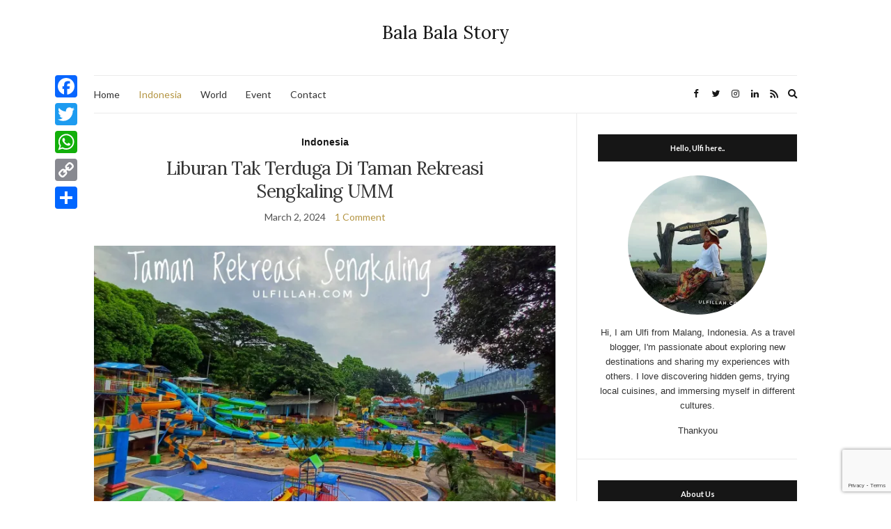

--- FILE ---
content_type: text/html; charset=UTF-8
request_url: https://ulfillah.com/taman-rekreasi-sengkaling/
body_size: 18303
content:
<!doctype html>
<html lang="en-US">
<head>
	<meta charset="UTF-8">
	<meta name="viewport" content="width=device-width, initial-scale=1">
	<link rel="profile" href="http://gmpg.org/xfn/11">
	<link rel="pingback" href="https://ulfillah.com/xmlrpc.php">

	<meta name='robots' content='index, follow, max-image-preview:large, max-snippet:-1, max-video-preview:-1' />
	<style>img:is([sizes="auto" i], [sizes^="auto," i]) { contain-intrinsic-size: 3000px 1500px }</style>
	<!-- Google tag (gtag.js) consent mode dataLayer added by Site Kit -->
<script type="text/javascript" id="google_gtagjs-js-consent-mode-data-layer">
/* <![CDATA[ */
window.dataLayer = window.dataLayer || [];function gtag(){dataLayer.push(arguments);}
gtag('consent', 'default', {"ad_personalization":"denied","ad_storage":"denied","ad_user_data":"denied","analytics_storage":"denied","functionality_storage":"denied","security_storage":"denied","personalization_storage":"denied","region":["AT","BE","BG","CH","CY","CZ","DE","DK","EE","ES","FI","FR","GB","GR","HR","HU","IE","IS","IT","LI","LT","LU","LV","MT","NL","NO","PL","PT","RO","SE","SI","SK"],"wait_for_update":500});
window._googlesitekitConsentCategoryMap = {"statistics":["analytics_storage"],"marketing":["ad_storage","ad_user_data","ad_personalization"],"functional":["functionality_storage","security_storage"],"preferences":["personalization_storage"]};
window._googlesitekitConsents = {"ad_personalization":"denied","ad_storage":"denied","ad_user_data":"denied","analytics_storage":"denied","functionality_storage":"denied","security_storage":"denied","personalization_storage":"denied","region":["AT","BE","BG","CH","CY","CZ","DE","DK","EE","ES","FI","FR","GB","GR","HR","HU","IE","IS","IT","LI","LT","LU","LV","MT","NL","NO","PL","PT","RO","SE","SI","SK"],"wait_for_update":500};
/* ]]> */
</script>
<!-- End Google tag (gtag.js) consent mode dataLayer added by Site Kit -->

	<!-- This site is optimized with the Yoast SEO plugin v23.1 - https://yoast.com/wordpress/plugins/seo/ -->
	<title>Liburan Tak Terduga Di Taman Rekreasi Sengkaling UMM - Bala Bala Story</title>
	<meta name="description" content="Taman Rekreasi Sengkaling merupakan taman rekreasi yang memiliki wahana paling lengkap dengan harga tiket masuk yang terjangkau. " />
	<link rel="canonical" href="https://ulfillah.com/taman-rekreasi-sengkaling/" />
	<meta property="og:locale" content="en_US" />
	<meta property="og:type" content="article" />
	<meta property="og:title" content="Liburan Tak Terduga Di Taman Rekreasi Sengkaling UMM - Bala Bala Story" />
	<meta property="og:description" content="Taman Rekreasi Sengkaling merupakan taman rekreasi yang memiliki wahana paling lengkap dengan harga tiket masuk yang terjangkau. " />
	<meta property="og:url" content="https://ulfillah.com/taman-rekreasi-sengkaling/" />
	<meta property="og:site_name" content="Bala Bala Story" />
	<meta property="article:published_time" content="2024-03-02T16:20:31+00:00" />
	<meta property="article:modified_time" content="2024-03-03T10:53:19+00:00" />
	<meta property="og:image" content="http://ulfillah.com/wp-content/uploads/2024/03/Taman-Rekreasi-Sengkaling-cover.jpg" />
	<meta property="og:image:width" content="1280" />
	<meta property="og:image:height" content="960" />
	<meta property="og:image:type" content="image/jpeg" />
	<meta name="author" content="ulfillah" />
	<meta name="twitter:card" content="summary_large_image" />
	<meta name="twitter:label1" content="Written by" />
	<meta name="twitter:data1" content="ulfillah" />
	<meta name="twitter:label2" content="Est. reading time" />
	<meta name="twitter:data2" content="5 minutes" />
	<script type="application/ld+json" class="yoast-schema-graph">{"@context":"https://schema.org","@graph":[{"@type":"Article","@id":"https://ulfillah.com/taman-rekreasi-sengkaling/#article","isPartOf":{"@id":"https://ulfillah.com/taman-rekreasi-sengkaling/"},"author":{"name":"ulfillah","@id":"https://ulfillah.com/#/schema/person/2dfaee0df9ad8c04b92ddae4b5e8a989"},"headline":"Liburan Tak Terduga Di Taman Rekreasi Sengkaling UMM","datePublished":"2024-03-02T16:20:31+00:00","dateModified":"2024-03-03T10:53:19+00:00","mainEntityOfPage":{"@id":"https://ulfillah.com/taman-rekreasi-sengkaling/"},"wordCount":694,"commentCount":1,"publisher":{"@id":"https://ulfillah.com/#/schema/person/2dfaee0df9ad8c04b92ddae4b5e8a989"},"image":{"@id":"https://ulfillah.com/taman-rekreasi-sengkaling/#primaryimage"},"thumbnailUrl":"https://i0.wp.com/ulfillah.com/wp-content/uploads/2024/03/Taman-Rekreasi-Sengkaling-cover.jpg?fit=1280%2C960&ssl=1","keywords":["Malang"],"articleSection":["Indonesia"],"inLanguage":"en-US","potentialAction":[{"@type":"CommentAction","name":"Comment","target":["https://ulfillah.com/taman-rekreasi-sengkaling/#respond"]}]},{"@type":"WebPage","@id":"https://ulfillah.com/taman-rekreasi-sengkaling/","url":"https://ulfillah.com/taman-rekreasi-sengkaling/","name":"Liburan Tak Terduga Di Taman Rekreasi Sengkaling UMM - Bala Bala Story","isPartOf":{"@id":"https://ulfillah.com/#website"},"primaryImageOfPage":{"@id":"https://ulfillah.com/taman-rekreasi-sengkaling/#primaryimage"},"image":{"@id":"https://ulfillah.com/taman-rekreasi-sengkaling/#primaryimage"},"thumbnailUrl":"https://i0.wp.com/ulfillah.com/wp-content/uploads/2024/03/Taman-Rekreasi-Sengkaling-cover.jpg?fit=1280%2C960&ssl=1","datePublished":"2024-03-02T16:20:31+00:00","dateModified":"2024-03-03T10:53:19+00:00","description":"Taman Rekreasi Sengkaling merupakan taman rekreasi yang memiliki wahana paling lengkap dengan harga tiket masuk yang terjangkau. ","breadcrumb":{"@id":"https://ulfillah.com/taman-rekreasi-sengkaling/#breadcrumb"},"inLanguage":"en-US","potentialAction":[{"@type":"ReadAction","target":["https://ulfillah.com/taman-rekreasi-sengkaling/"]}]},{"@type":"ImageObject","inLanguage":"en-US","@id":"https://ulfillah.com/taman-rekreasi-sengkaling/#primaryimage","url":"https://i0.wp.com/ulfillah.com/wp-content/uploads/2024/03/Taman-Rekreasi-Sengkaling-cover.jpg?fit=1280%2C960&ssl=1","contentUrl":"https://i0.wp.com/ulfillah.com/wp-content/uploads/2024/03/Taman-Rekreasi-Sengkaling-cover.jpg?fit=1280%2C960&ssl=1","width":1280,"height":960,"caption":"Taman Rekreasi Sengkaling"},{"@type":"BreadcrumbList","@id":"https://ulfillah.com/taman-rekreasi-sengkaling/#breadcrumb","itemListElement":[{"@type":"ListItem","position":1,"name":"Home","item":"https://ulfillah.com/"},{"@type":"ListItem","position":2,"name":"Liburan Tak Terduga Di Taman Rekreasi Sengkaling UMM"}]},{"@type":"WebSite","@id":"https://ulfillah.com/#website","url":"https://ulfillah.com/","name":"Bala Bala Story","description":"","publisher":{"@id":"https://ulfillah.com/#/schema/person/2dfaee0df9ad8c04b92ddae4b5e8a989"},"potentialAction":[{"@type":"SearchAction","target":{"@type":"EntryPoint","urlTemplate":"https://ulfillah.com/?s={search_term_string}"},"query-input":"required name=search_term_string"}],"inLanguage":"en-US"},{"@type":["Person","Organization"],"@id":"https://ulfillah.com/#/schema/person/2dfaee0df9ad8c04b92ddae4b5e8a989","name":"ulfillah","image":{"@type":"ImageObject","inLanguage":"en-US","@id":"https://ulfillah.com/#/schema/person/image/","url":"https://ulfillah.com/wp-content/uploads/2020/06/logo-blog.jpg","contentUrl":"https://ulfillah.com/wp-content/uploads/2020/06/logo-blog.jpg","width":500,"height":500,"caption":"ulfillah"},"logo":{"@id":"https://ulfillah.com/#/schema/person/image/"},"sameAs":["http://ulfillah.com","https://www.instagram.com/ulfillah/","https://m.facebook.com/Ulfillah","https://www.youtube.com/channel/UC_qN1aFvyxdhewt14wa3BjQ"],"url":"https://ulfillah.com/author/ulfillah/"}]}</script>
	<!-- / Yoast SEO plugin. -->


<link rel='dns-prefetch' href='//static.addtoany.com' />
<link rel='dns-prefetch' href='//www.googletagmanager.com' />
<link rel='dns-prefetch' href='//stats.wp.com' />
<link rel='dns-prefetch' href='//i0.wp.com' />
<link rel='dns-prefetch' href='//c0.wp.com' />
<link rel='dns-prefetch' href='//pagead2.googlesyndication.com' />
<link rel="alternate" type="application/rss+xml" title="Bala Bala Story &raquo; Feed" href="https://ulfillah.com/feed/" />
<link rel="alternate" type="application/rss+xml" title="Bala Bala Story &raquo; Comments Feed" href="https://ulfillah.com/comments/feed/" />
<link rel="alternate" type="application/rss+xml" title="Bala Bala Story &raquo; Liburan Tak Terduga Di Taman Rekreasi Sengkaling UMM Comments Feed" href="https://ulfillah.com/taman-rekreasi-sengkaling/feed/" />
<script type="text/javascript">
/* <![CDATA[ */
window._wpemojiSettings = {"baseUrl":"https:\/\/s.w.org\/images\/core\/emoji\/16.0.1\/72x72\/","ext":".png","svgUrl":"https:\/\/s.w.org\/images\/core\/emoji\/16.0.1\/svg\/","svgExt":".svg","source":{"concatemoji":"https:\/\/ulfillah.com\/wp-includes\/js\/wp-emoji-release.min.js?ver=6.8.3"}};
/*! This file is auto-generated */
!function(s,n){var o,i,e;function c(e){try{var t={supportTests:e,timestamp:(new Date).valueOf()};sessionStorage.setItem(o,JSON.stringify(t))}catch(e){}}function p(e,t,n){e.clearRect(0,0,e.canvas.width,e.canvas.height),e.fillText(t,0,0);var t=new Uint32Array(e.getImageData(0,0,e.canvas.width,e.canvas.height).data),a=(e.clearRect(0,0,e.canvas.width,e.canvas.height),e.fillText(n,0,0),new Uint32Array(e.getImageData(0,0,e.canvas.width,e.canvas.height).data));return t.every(function(e,t){return e===a[t]})}function u(e,t){e.clearRect(0,0,e.canvas.width,e.canvas.height),e.fillText(t,0,0);for(var n=e.getImageData(16,16,1,1),a=0;a<n.data.length;a++)if(0!==n.data[a])return!1;return!0}function f(e,t,n,a){switch(t){case"flag":return n(e,"\ud83c\udff3\ufe0f\u200d\u26a7\ufe0f","\ud83c\udff3\ufe0f\u200b\u26a7\ufe0f")?!1:!n(e,"\ud83c\udde8\ud83c\uddf6","\ud83c\udde8\u200b\ud83c\uddf6")&&!n(e,"\ud83c\udff4\udb40\udc67\udb40\udc62\udb40\udc65\udb40\udc6e\udb40\udc67\udb40\udc7f","\ud83c\udff4\u200b\udb40\udc67\u200b\udb40\udc62\u200b\udb40\udc65\u200b\udb40\udc6e\u200b\udb40\udc67\u200b\udb40\udc7f");case"emoji":return!a(e,"\ud83e\udedf")}return!1}function g(e,t,n,a){var r="undefined"!=typeof WorkerGlobalScope&&self instanceof WorkerGlobalScope?new OffscreenCanvas(300,150):s.createElement("canvas"),o=r.getContext("2d",{willReadFrequently:!0}),i=(o.textBaseline="top",o.font="600 32px Arial",{});return e.forEach(function(e){i[e]=t(o,e,n,a)}),i}function t(e){var t=s.createElement("script");t.src=e,t.defer=!0,s.head.appendChild(t)}"undefined"!=typeof Promise&&(o="wpEmojiSettingsSupports",i=["flag","emoji"],n.supports={everything:!0,everythingExceptFlag:!0},e=new Promise(function(e){s.addEventListener("DOMContentLoaded",e,{once:!0})}),new Promise(function(t){var n=function(){try{var e=JSON.parse(sessionStorage.getItem(o));if("object"==typeof e&&"number"==typeof e.timestamp&&(new Date).valueOf()<e.timestamp+604800&&"object"==typeof e.supportTests)return e.supportTests}catch(e){}return null}();if(!n){if("undefined"!=typeof Worker&&"undefined"!=typeof OffscreenCanvas&&"undefined"!=typeof URL&&URL.createObjectURL&&"undefined"!=typeof Blob)try{var e="postMessage("+g.toString()+"("+[JSON.stringify(i),f.toString(),p.toString(),u.toString()].join(",")+"));",a=new Blob([e],{type:"text/javascript"}),r=new Worker(URL.createObjectURL(a),{name:"wpTestEmojiSupports"});return void(r.onmessage=function(e){c(n=e.data),r.terminate(),t(n)})}catch(e){}c(n=g(i,f,p,u))}t(n)}).then(function(e){for(var t in e)n.supports[t]=e[t],n.supports.everything=n.supports.everything&&n.supports[t],"flag"!==t&&(n.supports.everythingExceptFlag=n.supports.everythingExceptFlag&&n.supports[t]);n.supports.everythingExceptFlag=n.supports.everythingExceptFlag&&!n.supports.flag,n.DOMReady=!1,n.readyCallback=function(){n.DOMReady=!0}}).then(function(){return e}).then(function(){var e;n.supports.everything||(n.readyCallback(),(e=n.source||{}).concatemoji?t(e.concatemoji):e.wpemoji&&e.twemoji&&(t(e.twemoji),t(e.wpemoji)))}))}((window,document),window._wpemojiSettings);
/* ]]> */
</script>
<style id='wp-emoji-styles-inline-css' type='text/css'>

	img.wp-smiley, img.emoji {
		display: inline !important;
		border: none !important;
		box-shadow: none !important;
		height: 1em !important;
		width: 1em !important;
		margin: 0 0.07em !important;
		vertical-align: -0.1em !important;
		background: none !important;
		padding: 0 !important;
	}
</style>
<link rel='stylesheet' id='wp-block-library-css' href='https://c0.wp.com/c/6.8.3/wp-includes/css/dist/block-library/style.min.css' type='text/css' media='all' />
<style id='classic-theme-styles-inline-css' type='text/css'>
/*! This file is auto-generated */
.wp-block-button__link{color:#fff;background-color:#32373c;border-radius:9999px;box-shadow:none;text-decoration:none;padding:calc(.667em + 2px) calc(1.333em + 2px);font-size:1.125em}.wp-block-file__button{background:#32373c;color:#fff;text-decoration:none}
</style>
<link rel='stylesheet' id='mediaelement-css' href='https://c0.wp.com/c/6.8.3/wp-includes/js/mediaelement/mediaelementplayer-legacy.min.css' type='text/css' media='all' />
<link rel='stylesheet' id='wp-mediaelement-css' href='https://c0.wp.com/c/6.8.3/wp-includes/js/mediaelement/wp-mediaelement.min.css' type='text/css' media='all' />
<style id='jetpack-sharing-buttons-style-inline-css' type='text/css'>
.jetpack-sharing-buttons__services-list{display:flex;flex-direction:row;flex-wrap:wrap;gap:0;list-style-type:none;margin:5px;padding:0}.jetpack-sharing-buttons__services-list.has-small-icon-size{font-size:12px}.jetpack-sharing-buttons__services-list.has-normal-icon-size{font-size:16px}.jetpack-sharing-buttons__services-list.has-large-icon-size{font-size:24px}.jetpack-sharing-buttons__services-list.has-huge-icon-size{font-size:36px}@media print{.jetpack-sharing-buttons__services-list{display:none!important}}.editor-styles-wrapper .wp-block-jetpack-sharing-buttons{gap:0;padding-inline-start:0}ul.jetpack-sharing-buttons__services-list.has-background{padding:1.25em 2.375em}
</style>
<style id='global-styles-inline-css' type='text/css'>
:root{--wp--preset--aspect-ratio--square: 1;--wp--preset--aspect-ratio--4-3: 4/3;--wp--preset--aspect-ratio--3-4: 3/4;--wp--preset--aspect-ratio--3-2: 3/2;--wp--preset--aspect-ratio--2-3: 2/3;--wp--preset--aspect-ratio--16-9: 16/9;--wp--preset--aspect-ratio--9-16: 9/16;--wp--preset--color--black: #000000;--wp--preset--color--cyan-bluish-gray: #abb8c3;--wp--preset--color--white: #ffffff;--wp--preset--color--pale-pink: #f78da7;--wp--preset--color--vivid-red: #cf2e2e;--wp--preset--color--luminous-vivid-orange: #ff6900;--wp--preset--color--luminous-vivid-amber: #fcb900;--wp--preset--color--light-green-cyan: #7bdcb5;--wp--preset--color--vivid-green-cyan: #00d084;--wp--preset--color--pale-cyan-blue: #8ed1fc;--wp--preset--color--vivid-cyan-blue: #0693e3;--wp--preset--color--vivid-purple: #9b51e0;--wp--preset--gradient--vivid-cyan-blue-to-vivid-purple: linear-gradient(135deg,rgba(6,147,227,1) 0%,rgb(155,81,224) 100%);--wp--preset--gradient--light-green-cyan-to-vivid-green-cyan: linear-gradient(135deg,rgb(122,220,180) 0%,rgb(0,208,130) 100%);--wp--preset--gradient--luminous-vivid-amber-to-luminous-vivid-orange: linear-gradient(135deg,rgba(252,185,0,1) 0%,rgba(255,105,0,1) 100%);--wp--preset--gradient--luminous-vivid-orange-to-vivid-red: linear-gradient(135deg,rgba(255,105,0,1) 0%,rgb(207,46,46) 100%);--wp--preset--gradient--very-light-gray-to-cyan-bluish-gray: linear-gradient(135deg,rgb(238,238,238) 0%,rgb(169,184,195) 100%);--wp--preset--gradient--cool-to-warm-spectrum: linear-gradient(135deg,rgb(74,234,220) 0%,rgb(151,120,209) 20%,rgb(207,42,186) 40%,rgb(238,44,130) 60%,rgb(251,105,98) 80%,rgb(254,248,76) 100%);--wp--preset--gradient--blush-light-purple: linear-gradient(135deg,rgb(255,206,236) 0%,rgb(152,150,240) 100%);--wp--preset--gradient--blush-bordeaux: linear-gradient(135deg,rgb(254,205,165) 0%,rgb(254,45,45) 50%,rgb(107,0,62) 100%);--wp--preset--gradient--luminous-dusk: linear-gradient(135deg,rgb(255,203,112) 0%,rgb(199,81,192) 50%,rgb(65,88,208) 100%);--wp--preset--gradient--pale-ocean: linear-gradient(135deg,rgb(255,245,203) 0%,rgb(182,227,212) 50%,rgb(51,167,181) 100%);--wp--preset--gradient--electric-grass: linear-gradient(135deg,rgb(202,248,128) 0%,rgb(113,206,126) 100%);--wp--preset--gradient--midnight: linear-gradient(135deg,rgb(2,3,129) 0%,rgb(40,116,252) 100%);--wp--preset--font-size--small: 13px;--wp--preset--font-size--medium: 20px;--wp--preset--font-size--large: 36px;--wp--preset--font-size--x-large: 42px;--wp--preset--spacing--20: 0.44rem;--wp--preset--spacing--30: 0.67rem;--wp--preset--spacing--40: 1rem;--wp--preset--spacing--50: 1.5rem;--wp--preset--spacing--60: 2.25rem;--wp--preset--spacing--70: 3.38rem;--wp--preset--spacing--80: 5.06rem;--wp--preset--shadow--natural: 6px 6px 9px rgba(0, 0, 0, 0.2);--wp--preset--shadow--deep: 12px 12px 50px rgba(0, 0, 0, 0.4);--wp--preset--shadow--sharp: 6px 6px 0px rgba(0, 0, 0, 0.2);--wp--preset--shadow--outlined: 6px 6px 0px -3px rgba(255, 255, 255, 1), 6px 6px rgba(0, 0, 0, 1);--wp--preset--shadow--crisp: 6px 6px 0px rgba(0, 0, 0, 1);}:where(.is-layout-flex){gap: 0.5em;}:where(.is-layout-grid){gap: 0.5em;}body .is-layout-flex{display: flex;}.is-layout-flex{flex-wrap: wrap;align-items: center;}.is-layout-flex > :is(*, div){margin: 0;}body .is-layout-grid{display: grid;}.is-layout-grid > :is(*, div){margin: 0;}:where(.wp-block-columns.is-layout-flex){gap: 2em;}:where(.wp-block-columns.is-layout-grid){gap: 2em;}:where(.wp-block-post-template.is-layout-flex){gap: 1.25em;}:where(.wp-block-post-template.is-layout-grid){gap: 1.25em;}.has-black-color{color: var(--wp--preset--color--black) !important;}.has-cyan-bluish-gray-color{color: var(--wp--preset--color--cyan-bluish-gray) !important;}.has-white-color{color: var(--wp--preset--color--white) !important;}.has-pale-pink-color{color: var(--wp--preset--color--pale-pink) !important;}.has-vivid-red-color{color: var(--wp--preset--color--vivid-red) !important;}.has-luminous-vivid-orange-color{color: var(--wp--preset--color--luminous-vivid-orange) !important;}.has-luminous-vivid-amber-color{color: var(--wp--preset--color--luminous-vivid-amber) !important;}.has-light-green-cyan-color{color: var(--wp--preset--color--light-green-cyan) !important;}.has-vivid-green-cyan-color{color: var(--wp--preset--color--vivid-green-cyan) !important;}.has-pale-cyan-blue-color{color: var(--wp--preset--color--pale-cyan-blue) !important;}.has-vivid-cyan-blue-color{color: var(--wp--preset--color--vivid-cyan-blue) !important;}.has-vivid-purple-color{color: var(--wp--preset--color--vivid-purple) !important;}.has-black-background-color{background-color: var(--wp--preset--color--black) !important;}.has-cyan-bluish-gray-background-color{background-color: var(--wp--preset--color--cyan-bluish-gray) !important;}.has-white-background-color{background-color: var(--wp--preset--color--white) !important;}.has-pale-pink-background-color{background-color: var(--wp--preset--color--pale-pink) !important;}.has-vivid-red-background-color{background-color: var(--wp--preset--color--vivid-red) !important;}.has-luminous-vivid-orange-background-color{background-color: var(--wp--preset--color--luminous-vivid-orange) !important;}.has-luminous-vivid-amber-background-color{background-color: var(--wp--preset--color--luminous-vivid-amber) !important;}.has-light-green-cyan-background-color{background-color: var(--wp--preset--color--light-green-cyan) !important;}.has-vivid-green-cyan-background-color{background-color: var(--wp--preset--color--vivid-green-cyan) !important;}.has-pale-cyan-blue-background-color{background-color: var(--wp--preset--color--pale-cyan-blue) !important;}.has-vivid-cyan-blue-background-color{background-color: var(--wp--preset--color--vivid-cyan-blue) !important;}.has-vivid-purple-background-color{background-color: var(--wp--preset--color--vivid-purple) !important;}.has-black-border-color{border-color: var(--wp--preset--color--black) !important;}.has-cyan-bluish-gray-border-color{border-color: var(--wp--preset--color--cyan-bluish-gray) !important;}.has-white-border-color{border-color: var(--wp--preset--color--white) !important;}.has-pale-pink-border-color{border-color: var(--wp--preset--color--pale-pink) !important;}.has-vivid-red-border-color{border-color: var(--wp--preset--color--vivid-red) !important;}.has-luminous-vivid-orange-border-color{border-color: var(--wp--preset--color--luminous-vivid-orange) !important;}.has-luminous-vivid-amber-border-color{border-color: var(--wp--preset--color--luminous-vivid-amber) !important;}.has-light-green-cyan-border-color{border-color: var(--wp--preset--color--light-green-cyan) !important;}.has-vivid-green-cyan-border-color{border-color: var(--wp--preset--color--vivid-green-cyan) !important;}.has-pale-cyan-blue-border-color{border-color: var(--wp--preset--color--pale-cyan-blue) !important;}.has-vivid-cyan-blue-border-color{border-color: var(--wp--preset--color--vivid-cyan-blue) !important;}.has-vivid-purple-border-color{border-color: var(--wp--preset--color--vivid-purple) !important;}.has-vivid-cyan-blue-to-vivid-purple-gradient-background{background: var(--wp--preset--gradient--vivid-cyan-blue-to-vivid-purple) !important;}.has-light-green-cyan-to-vivid-green-cyan-gradient-background{background: var(--wp--preset--gradient--light-green-cyan-to-vivid-green-cyan) !important;}.has-luminous-vivid-amber-to-luminous-vivid-orange-gradient-background{background: var(--wp--preset--gradient--luminous-vivid-amber-to-luminous-vivid-orange) !important;}.has-luminous-vivid-orange-to-vivid-red-gradient-background{background: var(--wp--preset--gradient--luminous-vivid-orange-to-vivid-red) !important;}.has-very-light-gray-to-cyan-bluish-gray-gradient-background{background: var(--wp--preset--gradient--very-light-gray-to-cyan-bluish-gray) !important;}.has-cool-to-warm-spectrum-gradient-background{background: var(--wp--preset--gradient--cool-to-warm-spectrum) !important;}.has-blush-light-purple-gradient-background{background: var(--wp--preset--gradient--blush-light-purple) !important;}.has-blush-bordeaux-gradient-background{background: var(--wp--preset--gradient--blush-bordeaux) !important;}.has-luminous-dusk-gradient-background{background: var(--wp--preset--gradient--luminous-dusk) !important;}.has-pale-ocean-gradient-background{background: var(--wp--preset--gradient--pale-ocean) !important;}.has-electric-grass-gradient-background{background: var(--wp--preset--gradient--electric-grass) !important;}.has-midnight-gradient-background{background: var(--wp--preset--gradient--midnight) !important;}.has-small-font-size{font-size: var(--wp--preset--font-size--small) !important;}.has-medium-font-size{font-size: var(--wp--preset--font-size--medium) !important;}.has-large-font-size{font-size: var(--wp--preset--font-size--large) !important;}.has-x-large-font-size{font-size: var(--wp--preset--font-size--x-large) !important;}
:where(.wp-block-post-template.is-layout-flex){gap: 1.25em;}:where(.wp-block-post-template.is-layout-grid){gap: 1.25em;}
:where(.wp-block-columns.is-layout-flex){gap: 2em;}:where(.wp-block-columns.is-layout-grid){gap: 2em;}
:root :where(.wp-block-pullquote){font-size: 1.5em;line-height: 1.6;}
</style>
<link rel='stylesheet' id='contact-form-7-css' href='https://ulfillah.com/wp-content/plugins/contact-form-7/includes/css/styles.css?ver=5.9.8' type='text/css' media='all' />
<link rel='stylesheet' id='gutenbee-animations-css' href='https://ulfillah.com/wp-content/plugins/gutenbee/build/gutenbee.animations.css?ver=2.18.0' type='text/css' media='all' />
<link rel='stylesheet' id='ez-toc-css' href='https://ulfillah.com/wp-content/plugins/easy-table-of-contents/assets/css/screen.min.css?ver=2.0.68.1' type='text/css' media='all' />
<style id='ez-toc-inline-css' type='text/css'>
div#ez-toc-container .ez-toc-title {font-size: 120%;}div#ez-toc-container .ez-toc-title {font-weight: 500;}div#ez-toc-container ul li {font-size: 95%;}div#ez-toc-container ul li {font-weight: 500;}div#ez-toc-container nav ul ul li {font-size: 90%;}
.ez-toc-container-direction {direction: ltr;}.ez-toc-counter ul{counter-reset: item ;}.ez-toc-counter nav ul li a::before {content: counters(item, '.', decimal) '. ';display: inline-block;counter-increment: item;flex-grow: 0;flex-shrink: 0;margin-right: .2em; float: left; }.ez-toc-widget-direction {direction: ltr;}.ez-toc-widget-container ul{counter-reset: item ;}.ez-toc-widget-container nav ul li a::before {content: counters(item, '.', decimal) '. ';display: inline-block;counter-increment: item;flex-grow: 0;flex-shrink: 0;margin-right: .2em; float: left; }
</style>
<link rel='preload' as='style' onload="this.rel='stylesheet'" id='olsen-light-google-font-css' href='https://fonts.googleapis.com/css?family=Lora%3A400%2C700%2C400italic%2C700italic%7CLato%3A400%2C400italic%2C700%2C700italic&#038;display=swap&#038;ver=6.8.3' type='text/css' media='all' />
<link rel='stylesheet' id='olsen-icons-css' href='https://ulfillah.com/wp-content/themes/olsen-light/vendor/olsen-icons/css/olsen-icons.min.css?ver=1.7.1' type='text/css' media='all' />
<link rel='stylesheet' id='simple-lightbox-css' href='https://ulfillah.com/wp-content/themes/olsen-light/vendor/simple-lightbox/simple-lightbox.min.css?ver=2.7.0' type='text/css' media='all' />
<link rel='stylesheet' id='olsen-light-style-css' href='https://ulfillah.com/wp-content/themes/olsen-light/style.min.css?ver=1.7.1' type='text/css' media='all' />
<link rel='stylesheet' id='addtoany-css' href='https://ulfillah.com/wp-content/plugins/add-to-any/addtoany.min.css?ver=1.16' type='text/css' media='all' />
<style id='addtoany-inline-css' type='text/css'>
@media screen and (max-width:980px){
.a2a_floating_style.a2a_vertical_style{display:none;}
}
</style>
<link rel='stylesheet' id='jetpack_css-css' href='https://c0.wp.com/p/jetpack/13.6.1/css/jetpack.css' type='text/css' media='all' />
<script type="text/javascript" id="jetpack_related-posts-js-extra">
/* <![CDATA[ */
var related_posts_js_options = {"post_heading":"h4"};
/* ]]> */
</script>
<script type="text/javascript" src="https://c0.wp.com/p/jetpack/13.6.1/_inc/build/related-posts/related-posts.min.js" id="jetpack_related-posts-js"></script>
<script type="text/javascript" id="addtoany-core-js-before">
/* <![CDATA[ */
window.a2a_config=window.a2a_config||{};a2a_config.callbacks=[];a2a_config.overlays=[];a2a_config.templates={};
a2a_config.callbacks.push({ready: function(){var d=document;function a(){var c,e=d.createElement("div");e.innerHTML="<div class=\"a2a_kit a2a_kit_size_32 a2a_floating_style a2a_vertical_style\" style=\"margin-left:-64px;top:100px;background-color:transparent;\"><a class=\"a2a_button_facebook\"><\/a><a class=\"a2a_button_twitter\"><\/a><a class=\"a2a_button_whatsapp\"><\/a><a class=\"a2a_button_copy_link\"><\/a><a class=\"a2a_dd addtoany_share_save addtoany_share\" href=\"https:\/\/www.addtoany.com\/share\"><\/a><\/div>";c=d.querySelector("main, [role=\"main\"], article, .status-publish");if(c)c.appendChild(e.firstChild);a2a.init("page");}if("loading"!==d.readyState)a();else d.addEventListener("DOMContentLoaded",a,false);}});
/* ]]> */
</script>
<script type="text/javascript" defer src="https://static.addtoany.com/menu/page.js" id="addtoany-core-js"></script>
<script type="text/javascript" src="https://c0.wp.com/c/6.8.3/wp-includes/js/jquery/jquery.min.js" id="jquery-core-js"></script>
<script type="text/javascript" src="https://c0.wp.com/c/6.8.3/wp-includes/js/jquery/jquery-migrate.min.js" id="jquery-migrate-js"></script>
<script type="text/javascript" defer src="https://ulfillah.com/wp-content/plugins/add-to-any/addtoany.min.js?ver=1.1" id="addtoany-jquery-js"></script>

<!-- Google tag (gtag.js) snippet added by Site Kit -->
<!-- Google Analytics snippet added by Site Kit -->
<script type="text/javascript" src="https://www.googletagmanager.com/gtag/js?id=GT-MKPXQLD" id="google_gtagjs-js" async></script>
<script type="text/javascript" id="google_gtagjs-js-after">
/* <![CDATA[ */
window.dataLayer = window.dataLayer || [];function gtag(){dataLayer.push(arguments);}
gtag("set","linker",{"domains":["ulfillah.com"]});
gtag("js", new Date());
gtag("set", "developer_id.dZTNiMT", true);
gtag("config", "GT-MKPXQLD");
/* ]]> */
</script>
<link rel="https://api.w.org/" href="https://ulfillah.com/wp-json/" /><link rel="alternate" title="JSON" type="application/json" href="https://ulfillah.com/wp-json/wp/v2/posts/1640" /><link rel="EditURI" type="application/rsd+xml" title="RSD" href="https://ulfillah.com/xmlrpc.php?rsd" />
<meta name="generator" content="WordPress 6.8.3" />
<link rel='shortlink' href='https://ulfillah.com/?p=1640' />
<link rel="alternate" title="oEmbed (JSON)" type="application/json+oembed" href="https://ulfillah.com/wp-json/oembed/1.0/embed?url=https%3A%2F%2Fulfillah.com%2Ftaman-rekreasi-sengkaling%2F" />
<link rel="alternate" title="oEmbed (XML)" type="text/xml+oembed" href="https://ulfillah.com/wp-json/oembed/1.0/embed?url=https%3A%2F%2Fulfillah.com%2Ftaman-rekreasi-sengkaling%2F&#038;format=xml" />
	<link rel="preconnect" href="https://fonts.googleapis.com">
	<link rel="preconnect" href="https://fonts.gstatic.com">
	<meta name="generator" content="Site Kit by Google 1.170.0" />	<style>img#wpstats{display:none}</style>
		<style type="text/css"></style>
<!-- Google AdSense meta tags added by Site Kit -->
<meta name="google-adsense-platform-account" content="ca-host-pub-2644536267352236">
<meta name="google-adsense-platform-domain" content="sitekit.withgoogle.com">
<!-- End Google AdSense meta tags added by Site Kit -->

<!-- Google AdSense snippet added by Site Kit -->
<script type="text/javascript" async="async" src="https://pagead2.googlesyndication.com/pagead/js/adsbygoogle.js?client=ca-pub-1930049324709483&amp;host=ca-host-pub-2644536267352236" crossorigin="anonymous"></script>

<!-- End Google AdSense snippet added by Site Kit -->
<link rel="icon" href="https://i0.wp.com/ulfillah.com/wp-content/uploads/2020/06/logo-blog.jpg?fit=32%2C32&#038;ssl=1" sizes="32x32" />
<link rel="icon" href="https://i0.wp.com/ulfillah.com/wp-content/uploads/2020/06/logo-blog.jpg?fit=192%2C192&#038;ssl=1" sizes="192x192" />
<link rel="apple-touch-icon" href="https://i0.wp.com/ulfillah.com/wp-content/uploads/2020/06/logo-blog.jpg?fit=180%2C180&#038;ssl=1" />
<meta name="msapplication-TileImage" content="https://i0.wp.com/ulfillah.com/wp-content/uploads/2020/06/logo-blog.jpg?fit=270%2C270&#038;ssl=1" />
	<style id="egf-frontend-styles" type="text/css">
		p {font-family: 'Arial', sans-serif;font-style: normal;font-weight: 400;} h1 {} h2 {} h3 {} h4 {} h5 {} h6 {} 	</style>
	</head>
<body class="wp-singular post-template-default single single-post postid-1640 single-format-standard wp-custom-logo wp-theme-olsen-light" itemscope="itemscope" itemtype="http://schema.org/WebPage">
<div><a class="skip-link sr-only sr-only-focusable" href="#site-content">Skip to the content</a></div>

<div id="page">

	
	<div class="container">
		<div class="row">
			<div class="col-12">

				<header id="masthead" class="site-header group" role="banner" itemscope="itemscope" itemtype="http://schema.org/Organization">

					<div class="site-logo">
						<div itemprop="name">
							<a itemprop="url" href="https://ulfillah.com">
																	Bala Bala Story															</a>
						</div>

											</div><!-- /site-logo -->

					<div class="site-bar">
						<nav class="nav" role="navigation" itemscope="itemscope" itemtype="http://schema.org/SiteNavigationElement">
							<ul id="menu-main" class="navigation"><li id="menu-item-29" class="menu-item menu-item-type-custom menu-item-object-custom menu-item-home menu-item-29"><a href="http://ulfillah.com">Home</a></li>
<li id="menu-item-1096" class="menu-item menu-item-type-taxonomy menu-item-object-category current-post-ancestor current-menu-parent current-post-parent menu-item-1096"><a href="https://ulfillah.com/category/indonesia/">Indonesia</a></li>
<li id="menu-item-1097" class="menu-item menu-item-type-taxonomy menu-item-object-category menu-item-1097"><a href="https://ulfillah.com/category/world/">World</a></li>
<li id="menu-item-1098" class="menu-item menu-item-type-taxonomy menu-item-object-category menu-item-1098"><a href="https://ulfillah.com/category/event/">Event</a></li>
<li id="menu-item-186" class="menu-item menu-item-type-post_type menu-item-object-page menu-item-186"><a href="https://ulfillah.com/contact/">Contact</a></li>
</ul>
							<a class="mobile-nav-trigger" href="#mobilemenu"><i class="olsen-icons olsen-icons-bars"></i> Menu</a>
						</nav>
												<div id="mobilemenu"></div>

						
							<div class="site-tools has-search">

										<ul class="socials">
			<li><a href="https://facebook.com/Ulfillah" target="_blank" rel="noopener"><i class="olsen-icons olsen-icons-facebook"></i></a></li><li><a href="https://twitter.com/dhanifudin" target="_blank" rel="noopener"><i class="olsen-icons olsen-icons-twitter"></i></a></li><li><a href="https://www.instagram.com/ulfillah" target="_blank" rel="noopener"><i class="olsen-icons olsen-icons-instagram"></i></a></li><li><a href="https://www.linkedin.com/in/ulfi-urfillah-420b3180/" target="_blank" rel="noopener"><i class="olsen-icons olsen-icons-linkedin"></i></a></li>							<li><a href="https://ulfillah.com/feed/" target="_blank" rel="noopener"><i class="olsen-icons olsen-icons-rss"></i></a></li>
					</ul>
		
																	<form action="https://ulfillah.com/" method="get" class="global-search-form" role="search">
										<label for="global-search-input" class="sr-only">Search for:</label>
										<input type="search" id="global-search-input" name="s" class="global-search-input" value="" placeholder="Type and hit enter to search" />
										<button type="submit" class="global-search-form-submit">
											Search										</button>
										<button type="button" class="global-search-form-dismiss">&times;</button>
									</form>
									<a href="#" class="global-search-form-trigger">
										<span class="olsen-icons olsen-icons-search"></span> <span class="sr-only">Expand search form</span>
									</a>
									
							</div><!-- /site-tools -->
					</div><!-- /site-bar -->

				</header>

				
				<div id="site-content">

<div class="row">

	<div class="col-lg-8 col-12">
		<main id="content" role="main" itemprop="mainContentOfPage" itemscope="itemscope" itemtype="http://schema.org/Blog">
			<div class="row">
				<div class="col-12">

											<article id="entry-1640" class="entry post-1640 post type-post status-publish format-standard has-post-thumbnail hentry category-indonesia tag-malang" itemscope="itemscope" itemtype="http://schema.org/BlogPosting" itemprop="blogPost">

							<div class="entry-meta entry-meta-top">
								<p class="entry-categories">
									<a href="https://ulfillah.com/category/indonesia/" rel="category tag">Indonesia</a>								</p>
							</div>

							<h1 class="entry-title" itemprop="headline">
								Liburan Tak Terduga Di Taman Rekreasi Sengkaling UMM							</h1>

							<div class="entry-meta entry-meta-bottom">
								<time class="entry-date" itemprop="datePublished" datetime="2024-03-02T16:20:31+00:00">March 2, 2024</time>

								<a href="https://ulfillah.com/taman-rekreasi-sengkaling/#comments" class="entry-comments-no ">1 Comment</a>
							</div>

															<div class="entry-featured">
									<a class="ci-lightbox" href="https://i0.wp.com/ulfillah.com/wp-content/uploads/2024/03/Taman-Rekreasi-Sengkaling-cover.jpg?fit=665%2C499&#038;ssl=1">
										<img width="720" height="471" src="https://i0.wp.com/ulfillah.com/wp-content/uploads/2024/03/Taman-Rekreasi-Sengkaling-cover.jpg?resize=720%2C471&amp;ssl=1" class="attachment-post-thumbnail size-post-thumbnail wp-post-image" alt="Taman Rekreasi Sengkaling" itemprop="image" decoding="async" fetchpriority="high" />									</a>
								</div>
							

							<div class="entry-content" itemprop="text">
								
<p>Banyak orang memanfaatkan liburan panjang atau <em>long weekend</em> untuk pergi berwisata bersama keluarga tercinta. Beberapa temanku ada yang pulang kampung, pergi wisata ke luar kota bahkan ke luar negeri.&nbsp;</p>



<p>Ya saking sayangnya jika membiarkan empat hari libur dengan hanya rebahan di rumah.</p>



<p>Kami sekeluarga pun sebelumnya beberapa kali berdiskusi “mau kemana kita?”. Karena kemungkinan libur panjang di luar cuti bersama ini sangat langka.&nbsp;</p>



<p>Semarang dan Yogyakarta menjadi alternatif pilihan kami, sampai akhirnya kami memutuskan untuk tidak perlu keluar kota dan menggunakan <em>budget</em> liburan untuk vaksin flu sekeluarga.</p>



<p>Hari pertama libur panjang pun tiba. Agendanya kami hanya akan pergi ke optik untuk memeriksa dan membeli kacamata tentunya.&nbsp;</p>



<p>Sekitar pukul sembilan pagi tepat sebelum kami akan berangkat ke toko optik tiba-tiba ada telepon dari keluarga dari luar kota kalau mereka sedang dalam perjalanan menuju rumah kami.</p>



<p>Kami sekeluarga kesenangan bukan main karena tujuan mereka mampir rumah adalah menjemput kami agar bisa ikut berenang bareng di Taman Rekreasi Sengkaling.</p>



<div id="ez-toc-container" class="ez-toc-v2_0_68_1 counter-hierarchy ez-toc-counter ez-toc-grey ez-toc-container-direction">
<div class="ez-toc-title-container">
<p class="ez-toc-title " >Table of Contents</p>
<span class="ez-toc-title-toggle"><a href="#" class="ez-toc-pull-right ez-toc-btn ez-toc-btn-xs ez-toc-btn-default ez-toc-toggle" aria-label="Toggle Table of Content"><span class="ez-toc-js-icon-con"><span class=""><span class="eztoc-hide" style="display:none;">Toggle</span><span class="ez-toc-icon-toggle-span"><svg style="fill: #999;color:#999" xmlns="http://www.w3.org/2000/svg" class="list-377408" width="20px" height="20px" viewBox="0 0 24 24" fill="none"><path d="M6 6H4v2h2V6zm14 0H8v2h12V6zM4 11h2v2H4v-2zm16 0H8v2h12v-2zM4 16h2v2H4v-2zm16 0H8v2h12v-2z" fill="currentColor"></path></svg><svg style="fill: #999;color:#999" class="arrow-unsorted-368013" xmlns="http://www.w3.org/2000/svg" width="10px" height="10px" viewBox="0 0 24 24" version="1.2" baseProfile="tiny"><path d="M18.2 9.3l-6.2-6.3-6.2 6.3c-.2.2-.3.4-.3.7s.1.5.3.7c.2.2.4.3.7.3h11c.3 0 .5-.1.7-.3.2-.2.3-.5.3-.7s-.1-.5-.3-.7zM5.8 14.7l6.2 6.3 6.2-6.3c.2-.2.3-.5.3-.7s-.1-.5-.3-.7c-.2-.2-.4-.3-.7-.3h-11c-.3 0-.5.1-.7.3-.2.2-.3.5-.3.7s.1.5.3.7z"/></svg></span></span></span></a></span></div>
<nav><ul class='ez-toc-list ez-toc-list-level-1 ' ><li class='ez-toc-page-1 ez-toc-heading-level-2'><a class="ez-toc-link ez-toc-heading-1" href="#Kenapa_Taman_Rekreasi_Sengkaling" title="Kenapa Taman Rekreasi Sengkaling?">Kenapa Taman Rekreasi Sengkaling?</a></li><li class='ez-toc-page-1 ez-toc-heading-level-2'><a class="ez-toc-link ez-toc-heading-2" href="#Berapa_Harga_Tiket_Masuk_Taman_Rekreasi_Sengkaling" title="Berapa Harga Tiket Masuk Taman Rekreasi Sengkaling?">Berapa Harga Tiket Masuk Taman Rekreasi Sengkaling?</a></li><li class='ez-toc-page-1 ez-toc-heading-level-2'><a class="ez-toc-link ez-toc-heading-3" href="#Fasilitas_dan_Wahana_di_Taman_Rekreasi_Sengkaling" title="Fasilitas dan Wahana di Taman Rekreasi Sengkaling">Fasilitas dan Wahana di Taman Rekreasi Sengkaling</a><ul class='ez-toc-list-level-3' ><li class='ez-toc-heading-level-3'><a class="ez-toc-link ez-toc-heading-4" href="#Fasilitas_Umum" title="Fasilitas Umum">Fasilitas Umum</a></li><li class='ez-toc-page-1 ez-toc-heading-level-3'><a class="ez-toc-link ez-toc-heading-5" href="#Wahana" title="Wahana">Wahana</a></li></ul></li><li class='ez-toc-page-1 ez-toc-heading-level-2'><a class="ez-toc-link ez-toc-heading-6" href="#Suasana_Taman_Rekreasi_Sengkaling_Saat_Long_Weekend" title="Suasana Taman Rekreasi Sengkaling Saat Long Weekend">Suasana Taman Rekreasi Sengkaling Saat Long Weekend</a></li></ul></nav></div>
<h2 class="wp-block-heading"><span class="ez-toc-section" id="Kenapa_Taman_Rekreasi_Sengkaling"></span>Kenapa Taman Rekreasi Sengkaling?<span class="ez-toc-section-end"></span></h2>



<figure class="wp-block-image size-full"><img decoding="async" width="665" height="887" src="https://i0.wp.com/ulfillah.com/wp-content/uploads/2024/03/Taman-Rekreasi-Sengkaaling.jpg?resize=665%2C887" alt="" class="wp-image-1648" srcset="https://i0.wp.com/ulfillah.com/wp-content/uploads/2024/03/Taman-Rekreasi-Sengkaaling.jpg?w=768&amp;ssl=1 768w, https://i0.wp.com/ulfillah.com/wp-content/uploads/2024/03/Taman-Rekreasi-Sengkaaling.jpg?resize=225%2C300&amp;ssl=1 225w" sizes="(max-width: 665px) 100vw, 665px" data-recalc-dims="1" /></figure>



<p>Meskipun <a href="https://ulfillah.com/tlogomas-waterpark/">taman rekreasi di Malang</a> sangat banyak beragam, Taman Rekreasi Sengkaling merupakan taman rekreasi yang memiliki wahana paling lengkap dengan harga tiket masuk yang terjangkau. </p>



<p>Apalagi tujuan kita sudah jelas hanya ingin masuk ke 2 wahana saja, jadi kita tidak perlu membeli tiket terusan yang lebih mahal.</p>



<h2 class="wp-block-heading"><span class="ez-toc-section" id="Berapa_Harga_Tiket_Masuk_Taman_Rekreasi_Sengkaling"></span>Berapa Harga Tiket Masuk Taman Rekreasi Sengkaling?<span class="ez-toc-section-end"></span></h2>



<figure class="wp-block-image size-full"><img decoding="async" width="600" height="800" src="https://i0.wp.com/ulfillah.com/wp-content/uploads/2024/03/HTM-Taman-Rekreasi-Sengkaling.jpg?resize=600%2C800&#038;ssl=1" alt="" class="wp-image-1645" srcset="https://i0.wp.com/ulfillah.com/wp-content/uploads/2024/03/HTM-Taman-Rekreasi-Sengkaling.jpg?w=600&amp;ssl=1 600w, https://i0.wp.com/ulfillah.com/wp-content/uploads/2024/03/HTM-Taman-Rekreasi-Sengkaling.jpg?resize=225%2C300&amp;ssl=1 225w" sizes="(max-width: 600px) 100vw, 600px" data-recalc-dims="1" /></figure>



<p>Harga tiket diatas berlaku untuk dewasa dan anak-anak diatas 95 cm. So berapapun usia anaknya kalau sudah diatas 95 cm dikenakan satu tiket yang sama.</p>



<p>Karena tujuan utama kita berenang dan main Bom Bom Car jadi kita bayar 35000 per orang di pintu utama dan 15 ribu untuk tiket Bom Bom Car yang bisa kita beli di dekat lokasinya langsung.</p>



<h2 class="wp-block-heading"><span class="ez-toc-section" id="Fasilitas_dan_Wahana_di_Taman_Rekreasi_Sengkaling"></span>Fasilitas dan Wahana di Taman Rekreasi Sengkaling<span class="ez-toc-section-end"></span></h2>



<h3 class="wp-block-heading"><span class="ez-toc-section" id="Fasilitas_Umum"></span>Fasilitas Umum<span class="ez-toc-section-end"></span></h3>



<figure class="wp-block-image size-full"><img loading="lazy" decoding="async" width="665" height="887" src="https://i0.wp.com/ulfillah.com/wp-content/uploads/2024/03/Pujasera-Taman-Rekreasi-Sengkaling.jpg?resize=665%2C887" alt="" class="wp-image-1649" srcset="https://i0.wp.com/ulfillah.com/wp-content/uploads/2024/03/Pujasera-Taman-Rekreasi-Sengkaling.jpg?w=768&amp;ssl=1 768w, https://i0.wp.com/ulfillah.com/wp-content/uploads/2024/03/Pujasera-Taman-Rekreasi-Sengkaling.jpg?resize=225%2C300&amp;ssl=1 225w" sizes="auto, (max-width: 665px) 100vw, 665px" data-recalc-dims="1" /></figure>



<p>Taman Rekreasi Sengkaling ini memiliki fasilitas umum yang sangat lengkap, serta disiapkan untuk pengunjung dalam jumlah banyak.</p>



<ul class="wp-block-list">
<li>Lahan parkir yang luas dengan sistem yang sudah lebih baik dengan satu gate.&nbsp;</li>



<li>Mushola dan masjidnya selain besar juga sangat bersih dan terawat.&nbsp;</li>



<li>Terdapat beberapa toilet umum yang tersebar di beberapa titik sehingga pengunjung yang sedang berkeliling taman tidak perlu khawatir harus mencari dimana letak toiletnya.</li>



<li>Memiliki kantin yang memadai baik di dalam kawasan wisata maupun di luar tepat di dekat pintu keluar kawasan taman rekreasi Sengkaling</li>



<li>Spot foto gratis yang&nbsp;</li>
</ul>



<h3 class="wp-block-heading"><span class="ez-toc-section" id="Wahana"></span>Wahana<span class="ez-toc-section-end"></span></h3>



<ul class="wp-block-list">
<li>Kolam Renang</li>
</ul>



<p>Terdapat dua kolam renang yang bisa kita pakai untuk berenang. Keduanya hanya dipisahkan oleh gajebo tempat pengunjung duduk beristirahat.</p>



<ul class="wp-block-list">
<li>Waterboom</li>
</ul>



<p>Kita akan dikenakan biaya tambahan jika ingin memasuki area waterboom ini. Tidak ada kolam untuk berenang, semuanya kolam dangkal dengan aneka permainan air yang beragam.</p>



<figure class="wp-block-image size-full"><img loading="lazy" decoding="async" width="665" height="499" src="https://i0.wp.com/ulfillah.com/wp-content/uploads/2024/03/Bom-bom-car-sengkaling.jpg?resize=665%2C499" alt="" class="wp-image-1646" srcset="https://i0.wp.com/ulfillah.com/wp-content/uploads/2024/03/Bom-bom-car-sengkaling.jpg?w=800&amp;ssl=1 800w, https://i0.wp.com/ulfillah.com/wp-content/uploads/2024/03/Bom-bom-car-sengkaling.jpg?resize=300%2C225&amp;ssl=1 300w, https://i0.wp.com/ulfillah.com/wp-content/uploads/2024/03/Bom-bom-car-sengkaling.jpg?resize=768%2C576&amp;ssl=1 768w" sizes="auto, (max-width: 665px) 100vw, 665px" data-recalc-dims="1" /></figure>



<ul class="wp-block-list">
<li>Bom Bom Car</li>



<li>Kincir Angin</li>



<li>Perahu Naga</li>



<li>Kereta Mini</li>



<li>Joyland</li>



<li>Bioskop 4D</li>



<li>Playground&nbsp;</li>
</ul>



<p>Area bermain outdoor ini tersebar di beberapa titik. Ada di sekitar pujasera, ada juga di sekitar arena outbond.</p>



<ul class="wp-block-list">
<li>Outbond Area</li>
</ul>



<figure class="wp-block-image size-full"><img loading="lazy" decoding="async" width="665" height="499" src="https://i0.wp.com/ulfillah.com/wp-content/uploads/2024/03/Taman-Rekreasi-Sengkaling-playground.jpg?resize=665%2C499" alt="" class="wp-image-1650" srcset="https://i0.wp.com/ulfillah.com/wp-content/uploads/2024/03/Taman-Rekreasi-Sengkaling-playground.jpg?w=1024&amp;ssl=1 1024w, https://i0.wp.com/ulfillah.com/wp-content/uploads/2024/03/Taman-Rekreasi-Sengkaling-playground.jpg?resize=300%2C225&amp;ssl=1 300w, https://i0.wp.com/ulfillah.com/wp-content/uploads/2024/03/Taman-Rekreasi-Sengkaling-playground.jpg?resize=768%2C576&amp;ssl=1 768w" sizes="auto, (max-width: 665px) 100vw, 665px" data-recalc-dims="1" /></figure>



<h2 class="wp-block-heading"><span class="ez-toc-section" id="Suasana_Taman_Rekreasi_Sengkaling_Saat_Long_Weekend"></span>Suasana Taman Rekreasi Sengkaling Saat Long Weekend<span class="ez-toc-section-end"></span></h2>



<figure class="wp-block-image size-full"><img loading="lazy" decoding="async" width="665" height="499" src="https://i0.wp.com/ulfillah.com/wp-content/uploads/2024/03/kolam-renang-sengkaling.jpg?resize=665%2C499" alt="" class="wp-image-1644" srcset="https://i0.wp.com/ulfillah.com/wp-content/uploads/2024/03/kolam-renang-sengkaling.jpg?w=800&amp;ssl=1 800w, https://i0.wp.com/ulfillah.com/wp-content/uploads/2024/03/kolam-renang-sengkaling.jpg?resize=300%2C225&amp;ssl=1 300w, https://i0.wp.com/ulfillah.com/wp-content/uploads/2024/03/kolam-renang-sengkaling.jpg?resize=768%2C576&amp;ssl=1 768w" sizes="auto, (max-width: 665px) 100vw, 665px" data-recalc-dims="1" /></figure>



<p><br>Setibanya kami tiba di kawasan Taman Rekreasi sengkaling, langit yang&nbsp; tadinya mendungpun akhirnya mengeluarkan airnya.&nbsp;</p>



<p>Begitu masuk loket tiket, kami semua langsung meluncur ke kawasan kolam renangnya. Ada dua kolam renang berdekatan dan kami pun memutuskan untuk duduk di gazebo yang ada di antara kedua kolam tersebut.&nbsp;</p>



<p>Mungkin karena hujan, tidak banyak pengunjung yang datang, kami pun puas sekali berenang sampai kecapean. Bolak balik aja terus di kolam Tirta Alam dan kolam yang di bawahnya.</p>



<p>Karena hujan pula aku rasa air kolamnya sedikit lebih hangat dibandingkan cuaca di luar.</p>



<p>Anak ku senang sekali dia punya teman baru yang baru saja Ia temui di kolam. Sesekali akupun mengajarkan keponakan yang minta diajari padahal aku juga belum bisa betul. Hihi</p>



<p>Kita memutuskan berehnti ketika tangan dan kaki kita sudah keriput semua kedinginan. Karena hari itu juga hari kamis waktunya klam di kuras juga.&nbsp;</p>



<p class="has-cyan-bluish-gray-background-color has-background">Tips bagi yang ingin berkunjung ke Sengkaling hanya untuk berenang bisa pilih hari Jumat saja ketika air kolam dalam kondisi masih baru di ganti.&nbsp;</p>



<p>Setelah berganti pakaian kami semua bermain Bom Bom Car satu putaran dan langsung ke Pujasera untuk mencari makanan ringan dan minuman hangat. Para orang tua menunggu hujan reda di Pujasera sedangkan anak-anak bermain di playgroundnya.</p>



<p><strong>Overall</strong>, kami sekeluarga sangat menikmati liburan di Taman Rekreasi Sengkaling di saat longweekend. Bahkan lebih sepi dibandingkan kunjungan kami sebelumnya.</p>



<figure class="wp-block-image size-full"><img loading="lazy" decoding="async" width="600" height="800" src="https://i0.wp.com/ulfillah.com/wp-content/uploads/2024/03/foto-Taman-Rekreasi-Sengkaling.jpg?resize=600%2C800" alt="" class="wp-image-1651" srcset="https://i0.wp.com/ulfillah.com/wp-content/uploads/2024/03/foto-Taman-Rekreasi-Sengkaling.jpg?w=600&amp;ssl=1 600w, https://i0.wp.com/ulfillah.com/wp-content/uploads/2024/03/foto-Taman-Rekreasi-Sengkaling.jpg?resize=225%2C300&amp;ssl=1 225w" sizes="auto, (max-width: 600px) 100vw, 600px" data-recalc-dims="1" /></figure>

<div id='jp-relatedposts' class='jp-relatedposts' >
	<h3 class="jp-relatedposts-headline"><em>Related</em></h3>
</div><div class="addtoany_share_save_container addtoany_content addtoany_content_bottom"><div class="a2a_kit a2a_kit_size_32 addtoany_list" data-a2a-url="https://ulfillah.com/taman-rekreasi-sengkaling/" data-a2a-title="Liburan Tak Terduga Di Taman Rekreasi Sengkaling UMM"><a class="a2a_button_facebook_like addtoany_special_service" data-layout="button" data-href="https://ulfillah.com/taman-rekreasi-sengkaling/"></a><a class="a2a_button_facebook" href="https://www.addtoany.com/add_to/facebook?linkurl=https%3A%2F%2Fulfillah.com%2Ftaman-rekreasi-sengkaling%2F&amp;linkname=Liburan%20Tak%20Terduga%20Di%20Taman%20Rekreasi%20Sengkaling%20UMM" title="Facebook" rel="nofollow noopener" target="_blank"></a><a class="a2a_button_twitter" href="https://www.addtoany.com/add_to/twitter?linkurl=https%3A%2F%2Fulfillah.com%2Ftaman-rekreasi-sengkaling%2F&amp;linkname=Liburan%20Tak%20Terduga%20Di%20Taman%20Rekreasi%20Sengkaling%20UMM" title="Twitter" rel="nofollow noopener" target="_blank"></a><a class="a2a_button_whatsapp" href="https://www.addtoany.com/add_to/whatsapp?linkurl=https%3A%2F%2Fulfillah.com%2Ftaman-rekreasi-sengkaling%2F&amp;linkname=Liburan%20Tak%20Terduga%20Di%20Taman%20Rekreasi%20Sengkaling%20UMM" title="WhatsApp" rel="nofollow noopener" target="_blank"></a><a class="a2a_button_copy_link" href="https://www.addtoany.com/add_to/copy_link?linkurl=https%3A%2F%2Fulfillah.com%2Ftaman-rekreasi-sengkaling%2F&amp;linkname=Liburan%20Tak%20Terduga%20Di%20Taman%20Rekreasi%20Sengkaling%20UMM" title="Copy Link" rel="nofollow noopener" target="_blank"></a><a class="a2a_dd addtoany_share_save addtoany_share" href="https://www.addtoany.com/share"></a></div></div>															</div>

							<div class="entry-tags">
								<a href="https://ulfillah.com/tag/malang/" rel="tag">Malang</a>							</div>

							<div class="entry-utils group">
									<ul class="socials">
				<li><a href="https://www.facebook.com/sharer.php?u=https://ulfillah.com/taman-rekreasi-sengkaling/" target="_blank" rel="noopener" class="social-icon"><i class="olsen-icons olsen-icons-facebook"></i></a></li>
		<li><a href="https://twitter.com/share?url=https://ulfillah.com/taman-rekreasi-sengkaling/" target="_blank" rel="noopener" class="social-icon"><i class="olsen-icons olsen-icons-twitter"></i></a></li>
		<li><a href="https://www.linkedin.com/shareArticle?mini=true&#038;url=https%3A%2F%2Fulfillah.com%2Ftaman-rekreasi-sengkaling%2F" target="_blank" rel="noopener" class="social-icon"><i class="olsen-icons olsen-icons-linkedin"></i></a></li>
					<li><a href="https://pinterest.com/pin/create/bookmarklet/?url=https://ulfillah.com/taman-rekreasi-sengkaling/&#038;description=Liburan%20Tak%20Terduga%20Di%20Taman%20Rekreasi%20Sengkaling%20UMM&#038;media=https://i0.wp.com/ulfillah.com/wp-content/uploads/2024/03/Taman-Rekreasi-Sengkaling-cover.jpg?fit=665%2C499&#038;ssl=1" target="_blank" rel="noopener" class="social-icon"><i class="olsen-icons olsen-icons-pinterest"></i></a></li>
			</ul>
							</div>

																						<div id="paging" class="group">
																			<a href="https://ulfillah.com/taman-bumi-langit/" class="paging-standard paging-older">Previous Post</a>
																												<a href="https://ulfillah.com/itikland-bluder-kapas-karangploso/" class="paging-standard paging-newer">Next Post</a>
																	</div>
							
								<div class="entry-related">
					<h4>You may also like</h4>
		
		<div class="row">
							<div class="col-md-4 col-12">
					<article class="entry post-287 post type-post status-publish format-standard has-post-thumbnail hentry category-indonesia tag-bandung">
	<div class="entry-meta">
		<time class="entry-date" datetime="2023-01-14T08:59:32+00:00">January 14, 2023</time>
	</div>
	<div class="entry-featured">
		<a href="https://ulfillah.com/review-pelayanan-imigrasi-bandung/">
			<img width="680" height="287" src="https://i0.wp.com/ulfillah.com/wp-content/uploads/2023/01/2021-11-23.png?resize=680%2C287&amp;ssl=1" class="attachment-post-thumbnail size-post-thumbnail wp-post-image" alt="Doc. Kanim Bdg" decoding="async" loading="lazy" />		</a>
	</div>
	<h4 class="entry-title"><a href="https://ulfillah.com/review-pelayanan-imigrasi-bandung/">Review Pelayanan Imigrasi Bandung</a></h4>
</article>
				</div>
							<div class="col-md-4 col-12">
					<article class="entry post-2002 post type-post status-publish format-standard has-post-thumbnail hentry category-indonesia">
	<div class="entry-meta">
		<time class="entry-date" datetime="2024-09-22T11:51:15+00:00">September 22, 2024</time>
	</div>
	<div class="entry-featured">
		<a href="https://ulfillah.com/shigeru-malang/">
			<img width="600" height="471" src="https://i0.wp.com/ulfillah.com/wp-content/uploads/2024/09/shigeru-halal.jpg?resize=600%2C471&amp;ssl=1" class="attachment-post-thumbnail size-post-thumbnail wp-post-image" alt="" decoding="async" loading="lazy" />		</a>
	</div>
	<h4 class="entry-title"><a href="https://ulfillah.com/shigeru-malang/">Shigeru Buka Di Malang? Halalkah? </a></h4>
</article>
				</div>
							<div class="col-md-4 col-12">
					<article class="entry post-513 post type-post status-publish format-standard has-post-thumbnail hentry category-indonesia tag-pontianak">
	<div class="entry-meta">
		<time class="entry-date" datetime="2023-03-05T11:38:14+00:00">March 5, 2023</time>
	</div>
	<div class="entry-featured">
		<a href="https://ulfillah.com/taman-alun-alun-kapuas-tempat-ngabuburit-asyik-di-kota-pontianak/">
			<img width="720" height="450" src="https://i0.wp.com/ulfillah.com/wp-content/uploads/2023/03/alun-alun-kapuas.jpg?resize=720%2C450&amp;ssl=1" class="attachment-post-thumbnail size-post-thumbnail wp-post-image" alt="" decoding="async" loading="lazy" />		</a>
	</div>
	<h4 class="entry-title"><a href="https://ulfillah.com/taman-alun-alun-kapuas-tempat-ngabuburit-asyik-di-kota-pontianak/">Taman Alun-alun Kapuas: Tempat ‘Ngabuburit’ Asyik di Kota Pontianak</a></h4>
</article>
				</div>
								</div>
	</div>

							
	<div id="comments">

	<div class="post-comments group">
		<h3>1 Comment</h3>

				
		<ol id="comment-list">
					<li id="comment-8367" class="pingback even thread-even depth-1">
			<div class="comment-body">
				Pingback: <a href="https://ulfillah.com/taman-bumi-langit/" class="url" rel="ugc">Taman Bumi Langit Resto &amp; Coffee: Bukan Sekedar Restoran! - Bala Bala Story</a> 			</div>
		</li><!-- #comment-## -->
		</ol>
					</div><!-- .post-comments -->

	<section id="respond">
		<div id="form-wrapper" class="group">
				<div id="respond" class="comment-respond">
		<h3 id="reply-title" class="comment-reply-title">Leave a Reply <small><a rel="nofollow" id="cancel-comment-reply-link" href="/taman-rekreasi-sengkaling/#respond" style="display:none;">Cancel reply</a></small></h3><form action="https://ulfillah.com/wp-comments-post.php" method="post" id="commentform" class="comment-form"><p class="comment-notes"><span id="email-notes">Your email address will not be published.</span> <span class="required-field-message">Required fields are marked <span class="required">*</span></span></p><p class="comment-form-comment"><label for="comment">Comment <span class="required">*</span></label> <textarea id="comment" name="comment" cols="45" rows="8" maxlength="65525" required></textarea></p><p class="comment-form-author"><label for="author">Name <span class="required">*</span></label> <input id="author" name="author" type="text" value="" size="30" maxlength="245" autocomplete="name" required /></p>
<p class="comment-form-email"><label for="email">Email <span class="required">*</span></label> <input id="email" name="email" type="email" value="" size="30" maxlength="100" aria-describedby="email-notes" autocomplete="email" required /></p>
<p class="comment-form-url"><label for="url">Website</label> <input id="url" name="url" type="url" value="" size="30" maxlength="200" autocomplete="url" /></p>
<div class="gglcptch gglcptch_v3"><input type="hidden" id="g-recaptcha-response" name="g-recaptcha-response" /><br /><div class="gglcptch_error_text">The reCAPTCHA verification period has expired. Please reload the page.</div></div><p class="form-submit"><input name="submit" type="submit" id="submit" class="submit" value="Post Comment" /> <input type='hidden' name='comment_post_ID' value='1640' id='comment_post_ID' />
<input type='hidden' name='comment_parent' id='comment_parent' value='0' />
</p></form>	</div><!-- #respond -->
			</div><!-- #form-wrapper -->
	</section>

	</div><!-- #comments -->

						</article>
									</div>
			</div>
		</main>
	</div>

	<div class="col-lg-4 col-12">
		<div class="sidebar sidebar-right" role="complementary" itemtype="http://schema.org/WPSideBar" itemscope="itemscope">
	<aside id="ci-about-6" class=" widget group widget_ci-about"><h3 class="widget-title">Hello, Ulfi here..</h3><div class="widget_about group"><p class="widget_about_avatar"><img src="https://i0.wp.com/ulfillah.com/wp-content/uploads/2023/09/1000107145.jpg?resize=200%2C200&#038;ssl=1" class="img-round" alt="" /></p><p>Hi, I am Ulfi from Malang, Indonesia. As a travel blogger, I'm passionate about exploring new destinations and sharing my experiences with others. I love discovering hidden gems, trying local cuisines, and immersing myself in different cultures. </p>
				<p class="widget_about_sig">
					Thankyou									</p>
				</div></aside><aside id="nav_menu-2" class="widget group widget_nav_menu"><h3 class="widget-title">About Us</h3><div class="menu-main-container"><ul id="menu-main-1" class="menu"><li class="menu-item menu-item-type-custom menu-item-object-custom menu-item-home menu-item-29"><a href="http://ulfillah.com">Home</a></li>
<li class="menu-item menu-item-type-taxonomy menu-item-object-category current-post-ancestor current-menu-parent current-post-parent menu-item-1096"><a href="https://ulfillah.com/category/indonesia/">Indonesia</a></li>
<li class="menu-item menu-item-type-taxonomy menu-item-object-category menu-item-1097"><a href="https://ulfillah.com/category/world/">World</a></li>
<li class="menu-item menu-item-type-taxonomy menu-item-object-category menu-item-1098"><a href="https://ulfillah.com/category/event/">Event</a></li>
<li class="menu-item menu-item-type-post_type menu-item-object-page menu-item-186"><a href="https://ulfillah.com/contact/">Contact</a></li>
</ul></div></aside><aside id="block-7" class="widget group widget_block widget_tag_cloud"><p class="wp-block-tag-cloud"><a href="https://ulfillah.com/tag/aceh/" class="tag-cloud-link tag-link-435 tag-link-position-1" style="font-size: 13.052631578947pt;" aria-label="Aceh (5 items)">Aceh</a>
<a href="https://ulfillah.com/tag/aesthetic-cafe/" class="tag-cloud-link tag-link-129 tag-link-position-2" style="font-size: 12.210526315789pt;" aria-label="aesthetic Cafe (4 items)">aesthetic Cafe</a>
<a href="https://ulfillah.com/tag/alien-card/" class="tag-cloud-link tag-link-437 tag-link-position-3" style="font-size: 8pt;" aria-label="alien card (1 item)">alien card</a>
<a href="https://ulfillah.com/tag/asiana-airlines/" class="tag-cloud-link tag-link-400 tag-link-position-4" style="font-size: 8pt;" aria-label="Asiana Airlines (1 item)">Asiana Airlines</a>
<a href="https://ulfillah.com/tag/bakso-malang/" class="tag-cloud-link tag-link-436 tag-link-position-5" style="font-size: 8pt;" aria-label="Bakso Malang (1 item)">Bakso Malang</a>
<a href="https://ulfillah.com/tag/bali/" class="tag-cloud-link tag-link-427 tag-link-position-6" style="font-size: 8pt;" aria-label="BALI (1 item)">BALI</a>
<a href="https://ulfillah.com/tag/bandung/" class="tag-cloud-link tag-link-411 tag-link-position-7" style="font-size: 17.789473684211pt;" aria-label="Bandung (16 items)">Bandung</a>
<a href="https://ulfillah.com/tag/banyuwangi/" class="tag-cloud-link tag-link-426 tag-link-position-8" style="font-size: 8pt;" aria-label="Banyuwangi (1 item)">Banyuwangi</a>
<a href="https://ulfillah.com/tag/batu/" class="tag-cloud-link tag-link-439 tag-link-position-9" style="font-size: 8pt;" aria-label="Batu (1 item)">Batu</a>
<a href="https://ulfillah.com/tag/bloggercrony/" class="tag-cloud-link tag-link-422 tag-link-position-10" style="font-size: 9.8947368421053pt;" aria-label="Bloggercrony (2 items)">Bloggercrony</a>
<a href="https://ulfillah.com/tag/bogor/" class="tag-cloud-link tag-link-419 tag-link-position-11" style="font-size: 8pt;" aria-label="Bogor (1 item)">Bogor</a>
<a href="https://ulfillah.com/tag/busan/" class="tag-cloud-link tag-link-440 tag-link-position-12" style="font-size: 9.8947368421053pt;" aria-label="Busan (2 items)">Busan</a>
<a href="https://ulfillah.com/tag/cara-membuat-paspor-online/" class="tag-cloud-link tag-link-418 tag-link-position-13" style="font-size: 9.8947368421053pt;" aria-label="Cara membuat paspor online (2 items)">Cara membuat paspor online</a>
<a href="https://ulfillah.com/tag/daejeon/" class="tag-cloud-link tag-link-423 tag-link-position-14" style="font-size: 9.8947368421053pt;" aria-label="Daejeon (2 items)">Daejeon</a>
<a href="https://ulfillah.com/tag/gresik/" class="tag-cloud-link tag-link-428 tag-link-position-15" style="font-size: 8pt;" aria-label="Gresik (1 item)">Gresik</a>
<a href="https://ulfillah.com/tag/jeju/" class="tag-cloud-link tag-link-414 tag-link-position-16" style="font-size: 16.526315789474pt;" aria-label="Jeju (12 items)">Jeju</a>
<a href="https://ulfillah.com/tag/kawah-ijen/" class="tag-cloud-link tag-link-425 tag-link-position-17" style="font-size: 8pt;" aria-label="Kawah Ijen (1 item)">Kawah Ijen</a>
<a href="https://ulfillah.com/tag/kesehatan-mental-ibu/" class="tag-cloud-link tag-link-443 tag-link-position-18" style="font-size: 8pt;" aria-label="kesehatan mental ibu (1 item)">kesehatan mental ibu</a>
<a href="https://ulfillah.com/tag/korea-selatan/" class="tag-cloud-link tag-link-417 tag-link-position-19" style="font-size: 13.789473684211pt;" aria-label="Korea Selatan (6 items)">Korea Selatan</a>
<a href="https://ulfillah.com/tag/kuliner-malang/" class="tag-cloud-link tag-link-438 tag-link-position-20" style="font-size: 12.210526315789pt;" aria-label="Kuliner Malang (4 items)">Kuliner Malang</a>
<a href="https://ulfillah.com/tag/malang/" class="tag-cloud-link tag-link-420 tag-link-position-21" style="font-size: 22pt;" aria-label="Malang (42 items)">Malang</a>
<a href="https://ulfillah.com/tag/natuna/" class="tag-cloud-link tag-link-32 tag-link-position-22" style="font-size: 14.842105263158pt;" aria-label="Natuna (8 items)">Natuna</a>
<a href="https://ulfillah.com/tag/ngalam/" class="tag-cloud-link tag-link-430 tag-link-position-23" style="font-size: 8pt;" aria-label="Ngalam (1 item)">Ngalam</a>
<a href="https://ulfillah.com/tag/pare/" class="tag-cloud-link tag-link-424 tag-link-position-24" style="font-size: 8pt;" aria-label="Pare (1 item)">Pare</a>
<a href="https://ulfillah.com/tag/pohang/" class="tag-cloud-link tag-link-429 tag-link-position-25" style="font-size: 11.157894736842pt;" aria-label="Pohang (3 items)">Pohang</a>
<a href="https://ulfillah.com/tag/pontianak/" class="tag-cloud-link tag-link-421 tag-link-position-26" style="font-size: 9.8947368421053pt;" aria-label="Pontianak (2 items)">Pontianak</a>
<a href="https://ulfillah.com/tag/pulau-subi/" class="tag-cloud-link tag-link-12 tag-link-position-27" style="font-size: 8pt;" aria-label="pulau subi (1 item)">pulau subi</a>
<a href="https://ulfillah.com/tag/review-maskapai/" class="tag-cloud-link tag-link-431 tag-link-position-28" style="font-size: 8pt;" aria-label="review maskapai (1 item)">review maskapai</a>
<a href="https://ulfillah.com/tag/sabang/" class="tag-cloud-link tag-link-434 tag-link-position-29" style="font-size: 13.789473684211pt;" aria-label="Sabang (6 items)">Sabang</a>
<a href="https://ulfillah.com/tag/sejong-city/" class="tag-cloud-link tag-link-416 tag-link-position-30" style="font-size: 12.210526315789pt;" aria-label="Sejong City (4 items)">Sejong City</a>
<a href="https://ulfillah.com/tag/semarang/" class="tag-cloud-link tag-link-415 tag-link-position-31" style="font-size: 8pt;" aria-label="Semarang (1 item)">Semarang</a>
<a href="https://ulfillah.com/tag/singapore-airlines/" class="tag-cloud-link tag-link-432 tag-link-position-32" style="font-size: 8pt;" aria-label="singapore Airlines (1 item)">singapore Airlines</a>
<a href="https://ulfillah.com/tag/south-korea/" class="tag-cloud-link tag-link-413 tag-link-position-33" style="font-size: 19.578947368421pt;" aria-label="South Korea (24 items)">South Korea</a>
<a href="https://ulfillah.com/tag/surabaya/" class="tag-cloud-link tag-link-441 tag-link-position-34" style="font-size: 8pt;" aria-label="Surabaya (1 item)">Surabaya</a>
<a href="https://ulfillah.com/tag/visa-f3-korea-selatan/" class="tag-cloud-link tag-link-362 tag-link-position-35" style="font-size: 11.157894736842pt;" aria-label="visa f3 korea selatan (3 items)">visa f3 korea selatan</a>
<a href="https://ulfillah.com/tag/yogyakarta/" class="tag-cloud-link tag-link-408 tag-link-position-36" style="font-size: 13.052631578947pt;" aria-label="Yogyakarta (5 items)">Yogyakarta</a></p></aside><aside id="block-8" class="widget group widget_block widget_text">
<p><a href="https://www.instagram.com/ulfillah?utm_source=ig_web_button_share_sheet&amp;igsh=ZDNlZDc0MzIxNw==">https://www.instagram.com/ulfillah?utm_source=ig_web_button_share_sheet&amp;igsh=ZDNlZDc0MzIxNw==</a></p>
</aside><aside id="categories-2" class="widget group widget_categories"><h3 class="widget-title">Categories</h3>
			<ul>
					<li class="cat-item cat-item-4"><a href="https://ulfillah.com/category/event/">Event</a>
</li>
	<li class="cat-item cat-item-3"><a href="https://ulfillah.com/category/indonesia/">Indonesia</a>
</li>
	<li class="cat-item cat-item-412"><a href="https://ulfillah.com/category/review/">Review</a>
</li>
	<li class="cat-item cat-item-442"><a href="https://ulfillah.com/category/self-care/">Self Care</a>
</li>
	<li class="cat-item cat-item-410"><a href="https://ulfillah.com/category/world/">World</a>
</li>
			</ul>

			</aside>
		<aside id="recent-posts-2" class="widget group widget_recent_entries">
		<h3 class="widget-title">Recent Posts</h3>
		<ul>
											<li>
					<a href="https://ulfillah.com/kesehatan-mental-dan-keuangan-keluarga/">Kesehatan Mental dan Keuangan Keluarga</a>
									</li>
											<li>
					<a href="https://ulfillah.com/5-aktivitas-healing-sederhana-untuk-ibu/">5 Aktivitas Healing Sederhana untuk Ibu</a>
									</li>
											<li>
					<a href="https://ulfillah.com/self-care-ibu/">Selfcare untuk Ibu: Egoiskah?</a>
									</li>
											<li>
					<a href="https://ulfillah.com/ibu-bahagia-keluarga-bahagia/">Ibu Bahagia, Keluarga Bahagia!</a>
									</li>
											<li>
					<a href="https://ulfillah.com/kidzania-surabaya-tips-and-trick/">Puas Main Di Kidzania Surabaya: Berikut Tips &#038; Trick </a>
									</li>
					</ul>

		</aside></div><!-- /sidebar -->
	</div>

</div><!-- /row -->

				</div><!-- /site-content -->

				<footer id="footer">

																	<div class="row">
							<div class="col-12">
								<div class="footer-widget-area" data-auto="1" data-speed="300">
									<aside id="block-4" class="widget group widget_block">
<pre class="wp-block-code"><code></code></pre>
</aside>								</div>
							</div>
						</div>
					
					<div class="site-bar">
						<nav class="nav">
							<ul id="menu-footer" class="navigation"><li id="menu-item-185" class="menu-item menu-item-type-post_type menu-item-object-page menu-item-185"><a href="https://ulfillah.com/contact/">Contact</a></li>
</ul>						</nav>

											</div><!-- /site-bar -->
					<div class="site-logo">
						<h3>
							<a href="https://ulfillah.com">
																	Bala Bala Story															</a>
						</h3>

											</div><!-- /site-logo -->
				</footer><!-- /footer -->
			</div><!-- /col-md-12 -->
		</div><!-- /row -->
	</div><!-- /container -->
</div><!-- #page -->

<div class="navigation-mobile-wrap">
	<a href="#nav-dismiss" class="navigation-mobile-dismiss">
		Close Menu	</a>
	<ul class="navigation-mobile"></ul>
</div>

<script type="speculationrules">
{"prefetch":[{"source":"document","where":{"and":[{"href_matches":"\/*"},{"not":{"href_matches":["\/wp-*.php","\/wp-admin\/*","\/wp-content\/uploads\/*","\/wp-content\/*","\/wp-content\/plugins\/*","\/wp-content\/themes\/olsen-light\/*","\/*\\?(.+)"]}},{"not":{"selector_matches":"a[rel~=\"nofollow\"]"}},{"not":{"selector_matches":".no-prefetch, .no-prefetch a"}}]},"eagerness":"conservative"}]}
</script>
<link rel='stylesheet' id='gglcptch-css' href='https://ulfillah.com/wp-content/plugins/google-captcha/css/gglcptch.css?ver=1.79' type='text/css' media='all' />
<script type="text/javascript" src="https://c0.wp.com/c/6.8.3/wp-includes/js/dist/hooks.min.js" id="wp-hooks-js"></script>
<script type="text/javascript" src="https://c0.wp.com/c/6.8.3/wp-includes/js/dist/i18n.min.js" id="wp-i18n-js"></script>
<script type="text/javascript" id="wp-i18n-js-after">
/* <![CDATA[ */
wp.i18n.setLocaleData( { 'text direction\u0004ltr': [ 'ltr' ] } );
/* ]]> */
</script>
<script type="text/javascript" src="https://ulfillah.com/wp-content/plugins/contact-form-7/includes/swv/js/index.js?ver=5.9.8" id="swv-js"></script>
<script type="text/javascript" id="contact-form-7-js-extra">
/* <![CDATA[ */
var wpcf7 = {"api":{"root":"https:\/\/ulfillah.com\/wp-json\/","namespace":"contact-form-7\/v1"}};
/* ]]> */
</script>
<script type="text/javascript" src="https://ulfillah.com/wp-content/plugins/contact-form-7/includes/js/index.js?ver=5.9.8" id="contact-form-7-js"></script>
<script type="text/javascript" src="https://ulfillah.com/wp-content/plugins/gutenbee/build/gutenbee.animations.js?ver=2.18.0" id="gutenbee-animations-js"></script>
<script type="text/javascript" id="ez-toc-scroll-scriptjs-js-extra">
/* <![CDATA[ */
var eztoc_smooth_local = {"scroll_offset":"30","add_request_uri":""};
/* ]]> */
</script>
<script type="text/javascript" src="https://ulfillah.com/wp-content/plugins/easy-table-of-contents/assets/js/smooth_scroll.min.js?ver=2.0.68.1" id="ez-toc-scroll-scriptjs-js"></script>
<script type="text/javascript" src="https://ulfillah.com/wp-content/plugins/easy-table-of-contents/vendor/js-cookie/js.cookie.min.js?ver=2.2.1" id="ez-toc-js-cookie-js"></script>
<script type="text/javascript" src="https://ulfillah.com/wp-content/plugins/easy-table-of-contents/vendor/sticky-kit/jquery.sticky-kit.min.js?ver=1.9.2" id="ez-toc-jquery-sticky-kit-js"></script>
<script type="text/javascript" id="ez-toc-js-js-extra">
/* <![CDATA[ */
var ezTOC = {"smooth_scroll":"1","visibility_hide_by_default":"","scroll_offset":"30","fallbackIcon":"<span class=\"\"><span class=\"eztoc-hide\" style=\"display:none;\">Toggle<\/span><span class=\"ez-toc-icon-toggle-span\"><svg style=\"fill: #999;color:#999\" xmlns=\"http:\/\/www.w3.org\/2000\/svg\" class=\"list-377408\" width=\"20px\" height=\"20px\" viewBox=\"0 0 24 24\" fill=\"none\"><path d=\"M6 6H4v2h2V6zm14 0H8v2h12V6zM4 11h2v2H4v-2zm16 0H8v2h12v-2zM4 16h2v2H4v-2zm16 0H8v2h12v-2z\" fill=\"currentColor\"><\/path><\/svg><svg style=\"fill: #999;color:#999\" class=\"arrow-unsorted-368013\" xmlns=\"http:\/\/www.w3.org\/2000\/svg\" width=\"10px\" height=\"10px\" viewBox=\"0 0 24 24\" version=\"1.2\" baseProfile=\"tiny\"><path d=\"M18.2 9.3l-6.2-6.3-6.2 6.3c-.2.2-.3.4-.3.7s.1.5.3.7c.2.2.4.3.7.3h11c.3 0 .5-.1.7-.3.2-.2.3-.5.3-.7s-.1-.5-.3-.7zM5.8 14.7l6.2 6.3 6.2-6.3c.2-.2.3-.5.3-.7s-.1-.5-.3-.7c-.2-.2-.4-.3-.7-.3h-11c-.3 0-.5.1-.7.3-.2.2-.3.5-.3.7s.1.5.3.7z\"\/><\/svg><\/span><\/span>","chamomile_theme_is_on":""};
/* ]]> */
</script>
<script type="text/javascript" src="https://ulfillah.com/wp-content/plugins/easy-table-of-contents/assets/js/front.min.js?ver=2.0.68.1-1722687962" id="ez-toc-js-js"></script>
<script type="text/javascript" src="https://c0.wp.com/c/6.8.3/wp-includes/js/comment-reply.min.js" id="comment-reply-js" async="async" data-wp-strategy="async"></script>
<script type="text/javascript" src="https://ulfillah.com/wp-content/themes/olsen-light/js/scripts.min.js?ver=1.7.1" id="olsen-light-front-scripts-js"></script>
<script type="text/javascript" src="https://ulfillah.com/wp-content/themes/olsen-light/js/search-init.min.js?ver=1.7.1" id="search-init-js"></script>
<script type="text/javascript" src="https://ulfillah.com/wp-content/themes/olsen-light/vendor/simple-lightbox/simple-lightbox.min.js?ver=2.7.0" id="simple-lightbox-js"></script>
<script type="text/javascript" src="https://ulfillah.com/wp-content/themes/olsen-light/js/simple-lightbox-init.min.js?ver=1.7.1" id="simple-lightbox-init-js"></script>
<script type="text/javascript" src="https://ulfillah.com/wp-content/plugins/google-site-kit/dist/assets/js/googlesitekit-consent-mode-bc2e26cfa69fcd4a8261.js" id="googlesitekit-consent-mode-js"></script>
<script type="text/javascript" src="https://stats.wp.com/e-202605.js" id="jetpack-stats-js" data-wp-strategy="defer"></script>
<script type="text/javascript" id="jetpack-stats-js-after">
/* <![CDATA[ */
_stq = window._stq || [];
_stq.push([ "view", JSON.parse("{\"v\":\"ext\",\"blog\":\"227519240\",\"post\":\"1640\",\"tz\":\"0\",\"srv\":\"ulfillah.com\",\"j\":\"1:13.6.1\"}") ]);
_stq.push([ "clickTrackerInit", "227519240", "1640" ]);
/* ]]> */
</script>
<script type="text/javascript" id="wp-consent-api-js-extra">
/* <![CDATA[ */
var consent_api = {"consent_type":"","waitfor_consent_hook":"","cookie_expiration":"30","cookie_prefix":"wp_consent"};
/* ]]> */
</script>
<script type="text/javascript" src="https://ulfillah.com/wp-content/plugins/wp-consent-api/assets/js/wp-consent-api.min.js?ver=1.0.7" id="wp-consent-api-js"></script>
<script type="text/javascript" data-cfasync="false" async="async" defer="defer" src="https://www.google.com/recaptcha/api.js?render=6Ld62BkkAAAAABc-iCv3OfU3KE22B5KAiT8jXJqY" id="gglcptch_api-js"></script>
<script type="text/javascript" id="gglcptch_script-js-extra">
/* <![CDATA[ */
var gglcptch = {"options":{"version":"v3","sitekey":"6Ld62BkkAAAAABc-iCv3OfU3KE22B5KAiT8jXJqY","error":"<strong>Warning<\/strong>:&nbsp;More than one reCAPTCHA has been found in the current form. Please remove all unnecessary reCAPTCHA fields to make it work properly.","disable":0},"vars":{"visibility":false}};
/* ]]> */
</script>
<script type="text/javascript" src="https://ulfillah.com/wp-content/plugins/google-captcha/js/script.js?ver=1.79" id="gglcptch_script-js"></script>

</body>
</html>


--- FILE ---
content_type: text/html; charset=utf-8
request_url: https://www.google.com/recaptcha/api2/anchor?ar=1&k=6Ld62BkkAAAAABc-iCv3OfU3KE22B5KAiT8jXJqY&co=aHR0cHM6Ly91bGZpbGxhaC5jb206NDQz&hl=en&v=N67nZn4AqZkNcbeMu4prBgzg&size=invisible&anchor-ms=20000&execute-ms=30000&cb=uw3kl0dv1akk
body_size: 49685
content:
<!DOCTYPE HTML><html dir="ltr" lang="en"><head><meta http-equiv="Content-Type" content="text/html; charset=UTF-8">
<meta http-equiv="X-UA-Compatible" content="IE=edge">
<title>reCAPTCHA</title>
<style type="text/css">
/* cyrillic-ext */
@font-face {
  font-family: 'Roboto';
  font-style: normal;
  font-weight: 400;
  font-stretch: 100%;
  src: url(//fonts.gstatic.com/s/roboto/v48/KFO7CnqEu92Fr1ME7kSn66aGLdTylUAMa3GUBHMdazTgWw.woff2) format('woff2');
  unicode-range: U+0460-052F, U+1C80-1C8A, U+20B4, U+2DE0-2DFF, U+A640-A69F, U+FE2E-FE2F;
}
/* cyrillic */
@font-face {
  font-family: 'Roboto';
  font-style: normal;
  font-weight: 400;
  font-stretch: 100%;
  src: url(//fonts.gstatic.com/s/roboto/v48/KFO7CnqEu92Fr1ME7kSn66aGLdTylUAMa3iUBHMdazTgWw.woff2) format('woff2');
  unicode-range: U+0301, U+0400-045F, U+0490-0491, U+04B0-04B1, U+2116;
}
/* greek-ext */
@font-face {
  font-family: 'Roboto';
  font-style: normal;
  font-weight: 400;
  font-stretch: 100%;
  src: url(//fonts.gstatic.com/s/roboto/v48/KFO7CnqEu92Fr1ME7kSn66aGLdTylUAMa3CUBHMdazTgWw.woff2) format('woff2');
  unicode-range: U+1F00-1FFF;
}
/* greek */
@font-face {
  font-family: 'Roboto';
  font-style: normal;
  font-weight: 400;
  font-stretch: 100%;
  src: url(//fonts.gstatic.com/s/roboto/v48/KFO7CnqEu92Fr1ME7kSn66aGLdTylUAMa3-UBHMdazTgWw.woff2) format('woff2');
  unicode-range: U+0370-0377, U+037A-037F, U+0384-038A, U+038C, U+038E-03A1, U+03A3-03FF;
}
/* math */
@font-face {
  font-family: 'Roboto';
  font-style: normal;
  font-weight: 400;
  font-stretch: 100%;
  src: url(//fonts.gstatic.com/s/roboto/v48/KFO7CnqEu92Fr1ME7kSn66aGLdTylUAMawCUBHMdazTgWw.woff2) format('woff2');
  unicode-range: U+0302-0303, U+0305, U+0307-0308, U+0310, U+0312, U+0315, U+031A, U+0326-0327, U+032C, U+032F-0330, U+0332-0333, U+0338, U+033A, U+0346, U+034D, U+0391-03A1, U+03A3-03A9, U+03B1-03C9, U+03D1, U+03D5-03D6, U+03F0-03F1, U+03F4-03F5, U+2016-2017, U+2034-2038, U+203C, U+2040, U+2043, U+2047, U+2050, U+2057, U+205F, U+2070-2071, U+2074-208E, U+2090-209C, U+20D0-20DC, U+20E1, U+20E5-20EF, U+2100-2112, U+2114-2115, U+2117-2121, U+2123-214F, U+2190, U+2192, U+2194-21AE, U+21B0-21E5, U+21F1-21F2, U+21F4-2211, U+2213-2214, U+2216-22FF, U+2308-230B, U+2310, U+2319, U+231C-2321, U+2336-237A, U+237C, U+2395, U+239B-23B7, U+23D0, U+23DC-23E1, U+2474-2475, U+25AF, U+25B3, U+25B7, U+25BD, U+25C1, U+25CA, U+25CC, U+25FB, U+266D-266F, U+27C0-27FF, U+2900-2AFF, U+2B0E-2B11, U+2B30-2B4C, U+2BFE, U+3030, U+FF5B, U+FF5D, U+1D400-1D7FF, U+1EE00-1EEFF;
}
/* symbols */
@font-face {
  font-family: 'Roboto';
  font-style: normal;
  font-weight: 400;
  font-stretch: 100%;
  src: url(//fonts.gstatic.com/s/roboto/v48/KFO7CnqEu92Fr1ME7kSn66aGLdTylUAMaxKUBHMdazTgWw.woff2) format('woff2');
  unicode-range: U+0001-000C, U+000E-001F, U+007F-009F, U+20DD-20E0, U+20E2-20E4, U+2150-218F, U+2190, U+2192, U+2194-2199, U+21AF, U+21E6-21F0, U+21F3, U+2218-2219, U+2299, U+22C4-22C6, U+2300-243F, U+2440-244A, U+2460-24FF, U+25A0-27BF, U+2800-28FF, U+2921-2922, U+2981, U+29BF, U+29EB, U+2B00-2BFF, U+4DC0-4DFF, U+FFF9-FFFB, U+10140-1018E, U+10190-1019C, U+101A0, U+101D0-101FD, U+102E0-102FB, U+10E60-10E7E, U+1D2C0-1D2D3, U+1D2E0-1D37F, U+1F000-1F0FF, U+1F100-1F1AD, U+1F1E6-1F1FF, U+1F30D-1F30F, U+1F315, U+1F31C, U+1F31E, U+1F320-1F32C, U+1F336, U+1F378, U+1F37D, U+1F382, U+1F393-1F39F, U+1F3A7-1F3A8, U+1F3AC-1F3AF, U+1F3C2, U+1F3C4-1F3C6, U+1F3CA-1F3CE, U+1F3D4-1F3E0, U+1F3ED, U+1F3F1-1F3F3, U+1F3F5-1F3F7, U+1F408, U+1F415, U+1F41F, U+1F426, U+1F43F, U+1F441-1F442, U+1F444, U+1F446-1F449, U+1F44C-1F44E, U+1F453, U+1F46A, U+1F47D, U+1F4A3, U+1F4B0, U+1F4B3, U+1F4B9, U+1F4BB, U+1F4BF, U+1F4C8-1F4CB, U+1F4D6, U+1F4DA, U+1F4DF, U+1F4E3-1F4E6, U+1F4EA-1F4ED, U+1F4F7, U+1F4F9-1F4FB, U+1F4FD-1F4FE, U+1F503, U+1F507-1F50B, U+1F50D, U+1F512-1F513, U+1F53E-1F54A, U+1F54F-1F5FA, U+1F610, U+1F650-1F67F, U+1F687, U+1F68D, U+1F691, U+1F694, U+1F698, U+1F6AD, U+1F6B2, U+1F6B9-1F6BA, U+1F6BC, U+1F6C6-1F6CF, U+1F6D3-1F6D7, U+1F6E0-1F6EA, U+1F6F0-1F6F3, U+1F6F7-1F6FC, U+1F700-1F7FF, U+1F800-1F80B, U+1F810-1F847, U+1F850-1F859, U+1F860-1F887, U+1F890-1F8AD, U+1F8B0-1F8BB, U+1F8C0-1F8C1, U+1F900-1F90B, U+1F93B, U+1F946, U+1F984, U+1F996, U+1F9E9, U+1FA00-1FA6F, U+1FA70-1FA7C, U+1FA80-1FA89, U+1FA8F-1FAC6, U+1FACE-1FADC, U+1FADF-1FAE9, U+1FAF0-1FAF8, U+1FB00-1FBFF;
}
/* vietnamese */
@font-face {
  font-family: 'Roboto';
  font-style: normal;
  font-weight: 400;
  font-stretch: 100%;
  src: url(//fonts.gstatic.com/s/roboto/v48/KFO7CnqEu92Fr1ME7kSn66aGLdTylUAMa3OUBHMdazTgWw.woff2) format('woff2');
  unicode-range: U+0102-0103, U+0110-0111, U+0128-0129, U+0168-0169, U+01A0-01A1, U+01AF-01B0, U+0300-0301, U+0303-0304, U+0308-0309, U+0323, U+0329, U+1EA0-1EF9, U+20AB;
}
/* latin-ext */
@font-face {
  font-family: 'Roboto';
  font-style: normal;
  font-weight: 400;
  font-stretch: 100%;
  src: url(//fonts.gstatic.com/s/roboto/v48/KFO7CnqEu92Fr1ME7kSn66aGLdTylUAMa3KUBHMdazTgWw.woff2) format('woff2');
  unicode-range: U+0100-02BA, U+02BD-02C5, U+02C7-02CC, U+02CE-02D7, U+02DD-02FF, U+0304, U+0308, U+0329, U+1D00-1DBF, U+1E00-1E9F, U+1EF2-1EFF, U+2020, U+20A0-20AB, U+20AD-20C0, U+2113, U+2C60-2C7F, U+A720-A7FF;
}
/* latin */
@font-face {
  font-family: 'Roboto';
  font-style: normal;
  font-weight: 400;
  font-stretch: 100%;
  src: url(//fonts.gstatic.com/s/roboto/v48/KFO7CnqEu92Fr1ME7kSn66aGLdTylUAMa3yUBHMdazQ.woff2) format('woff2');
  unicode-range: U+0000-00FF, U+0131, U+0152-0153, U+02BB-02BC, U+02C6, U+02DA, U+02DC, U+0304, U+0308, U+0329, U+2000-206F, U+20AC, U+2122, U+2191, U+2193, U+2212, U+2215, U+FEFF, U+FFFD;
}
/* cyrillic-ext */
@font-face {
  font-family: 'Roboto';
  font-style: normal;
  font-weight: 500;
  font-stretch: 100%;
  src: url(//fonts.gstatic.com/s/roboto/v48/KFO7CnqEu92Fr1ME7kSn66aGLdTylUAMa3GUBHMdazTgWw.woff2) format('woff2');
  unicode-range: U+0460-052F, U+1C80-1C8A, U+20B4, U+2DE0-2DFF, U+A640-A69F, U+FE2E-FE2F;
}
/* cyrillic */
@font-face {
  font-family: 'Roboto';
  font-style: normal;
  font-weight: 500;
  font-stretch: 100%;
  src: url(//fonts.gstatic.com/s/roboto/v48/KFO7CnqEu92Fr1ME7kSn66aGLdTylUAMa3iUBHMdazTgWw.woff2) format('woff2');
  unicode-range: U+0301, U+0400-045F, U+0490-0491, U+04B0-04B1, U+2116;
}
/* greek-ext */
@font-face {
  font-family: 'Roboto';
  font-style: normal;
  font-weight: 500;
  font-stretch: 100%;
  src: url(//fonts.gstatic.com/s/roboto/v48/KFO7CnqEu92Fr1ME7kSn66aGLdTylUAMa3CUBHMdazTgWw.woff2) format('woff2');
  unicode-range: U+1F00-1FFF;
}
/* greek */
@font-face {
  font-family: 'Roboto';
  font-style: normal;
  font-weight: 500;
  font-stretch: 100%;
  src: url(//fonts.gstatic.com/s/roboto/v48/KFO7CnqEu92Fr1ME7kSn66aGLdTylUAMa3-UBHMdazTgWw.woff2) format('woff2');
  unicode-range: U+0370-0377, U+037A-037F, U+0384-038A, U+038C, U+038E-03A1, U+03A3-03FF;
}
/* math */
@font-face {
  font-family: 'Roboto';
  font-style: normal;
  font-weight: 500;
  font-stretch: 100%;
  src: url(//fonts.gstatic.com/s/roboto/v48/KFO7CnqEu92Fr1ME7kSn66aGLdTylUAMawCUBHMdazTgWw.woff2) format('woff2');
  unicode-range: U+0302-0303, U+0305, U+0307-0308, U+0310, U+0312, U+0315, U+031A, U+0326-0327, U+032C, U+032F-0330, U+0332-0333, U+0338, U+033A, U+0346, U+034D, U+0391-03A1, U+03A3-03A9, U+03B1-03C9, U+03D1, U+03D5-03D6, U+03F0-03F1, U+03F4-03F5, U+2016-2017, U+2034-2038, U+203C, U+2040, U+2043, U+2047, U+2050, U+2057, U+205F, U+2070-2071, U+2074-208E, U+2090-209C, U+20D0-20DC, U+20E1, U+20E5-20EF, U+2100-2112, U+2114-2115, U+2117-2121, U+2123-214F, U+2190, U+2192, U+2194-21AE, U+21B0-21E5, U+21F1-21F2, U+21F4-2211, U+2213-2214, U+2216-22FF, U+2308-230B, U+2310, U+2319, U+231C-2321, U+2336-237A, U+237C, U+2395, U+239B-23B7, U+23D0, U+23DC-23E1, U+2474-2475, U+25AF, U+25B3, U+25B7, U+25BD, U+25C1, U+25CA, U+25CC, U+25FB, U+266D-266F, U+27C0-27FF, U+2900-2AFF, U+2B0E-2B11, U+2B30-2B4C, U+2BFE, U+3030, U+FF5B, U+FF5D, U+1D400-1D7FF, U+1EE00-1EEFF;
}
/* symbols */
@font-face {
  font-family: 'Roboto';
  font-style: normal;
  font-weight: 500;
  font-stretch: 100%;
  src: url(//fonts.gstatic.com/s/roboto/v48/KFO7CnqEu92Fr1ME7kSn66aGLdTylUAMaxKUBHMdazTgWw.woff2) format('woff2');
  unicode-range: U+0001-000C, U+000E-001F, U+007F-009F, U+20DD-20E0, U+20E2-20E4, U+2150-218F, U+2190, U+2192, U+2194-2199, U+21AF, U+21E6-21F0, U+21F3, U+2218-2219, U+2299, U+22C4-22C6, U+2300-243F, U+2440-244A, U+2460-24FF, U+25A0-27BF, U+2800-28FF, U+2921-2922, U+2981, U+29BF, U+29EB, U+2B00-2BFF, U+4DC0-4DFF, U+FFF9-FFFB, U+10140-1018E, U+10190-1019C, U+101A0, U+101D0-101FD, U+102E0-102FB, U+10E60-10E7E, U+1D2C0-1D2D3, U+1D2E0-1D37F, U+1F000-1F0FF, U+1F100-1F1AD, U+1F1E6-1F1FF, U+1F30D-1F30F, U+1F315, U+1F31C, U+1F31E, U+1F320-1F32C, U+1F336, U+1F378, U+1F37D, U+1F382, U+1F393-1F39F, U+1F3A7-1F3A8, U+1F3AC-1F3AF, U+1F3C2, U+1F3C4-1F3C6, U+1F3CA-1F3CE, U+1F3D4-1F3E0, U+1F3ED, U+1F3F1-1F3F3, U+1F3F5-1F3F7, U+1F408, U+1F415, U+1F41F, U+1F426, U+1F43F, U+1F441-1F442, U+1F444, U+1F446-1F449, U+1F44C-1F44E, U+1F453, U+1F46A, U+1F47D, U+1F4A3, U+1F4B0, U+1F4B3, U+1F4B9, U+1F4BB, U+1F4BF, U+1F4C8-1F4CB, U+1F4D6, U+1F4DA, U+1F4DF, U+1F4E3-1F4E6, U+1F4EA-1F4ED, U+1F4F7, U+1F4F9-1F4FB, U+1F4FD-1F4FE, U+1F503, U+1F507-1F50B, U+1F50D, U+1F512-1F513, U+1F53E-1F54A, U+1F54F-1F5FA, U+1F610, U+1F650-1F67F, U+1F687, U+1F68D, U+1F691, U+1F694, U+1F698, U+1F6AD, U+1F6B2, U+1F6B9-1F6BA, U+1F6BC, U+1F6C6-1F6CF, U+1F6D3-1F6D7, U+1F6E0-1F6EA, U+1F6F0-1F6F3, U+1F6F7-1F6FC, U+1F700-1F7FF, U+1F800-1F80B, U+1F810-1F847, U+1F850-1F859, U+1F860-1F887, U+1F890-1F8AD, U+1F8B0-1F8BB, U+1F8C0-1F8C1, U+1F900-1F90B, U+1F93B, U+1F946, U+1F984, U+1F996, U+1F9E9, U+1FA00-1FA6F, U+1FA70-1FA7C, U+1FA80-1FA89, U+1FA8F-1FAC6, U+1FACE-1FADC, U+1FADF-1FAE9, U+1FAF0-1FAF8, U+1FB00-1FBFF;
}
/* vietnamese */
@font-face {
  font-family: 'Roboto';
  font-style: normal;
  font-weight: 500;
  font-stretch: 100%;
  src: url(//fonts.gstatic.com/s/roboto/v48/KFO7CnqEu92Fr1ME7kSn66aGLdTylUAMa3OUBHMdazTgWw.woff2) format('woff2');
  unicode-range: U+0102-0103, U+0110-0111, U+0128-0129, U+0168-0169, U+01A0-01A1, U+01AF-01B0, U+0300-0301, U+0303-0304, U+0308-0309, U+0323, U+0329, U+1EA0-1EF9, U+20AB;
}
/* latin-ext */
@font-face {
  font-family: 'Roboto';
  font-style: normal;
  font-weight: 500;
  font-stretch: 100%;
  src: url(//fonts.gstatic.com/s/roboto/v48/KFO7CnqEu92Fr1ME7kSn66aGLdTylUAMa3KUBHMdazTgWw.woff2) format('woff2');
  unicode-range: U+0100-02BA, U+02BD-02C5, U+02C7-02CC, U+02CE-02D7, U+02DD-02FF, U+0304, U+0308, U+0329, U+1D00-1DBF, U+1E00-1E9F, U+1EF2-1EFF, U+2020, U+20A0-20AB, U+20AD-20C0, U+2113, U+2C60-2C7F, U+A720-A7FF;
}
/* latin */
@font-face {
  font-family: 'Roboto';
  font-style: normal;
  font-weight: 500;
  font-stretch: 100%;
  src: url(//fonts.gstatic.com/s/roboto/v48/KFO7CnqEu92Fr1ME7kSn66aGLdTylUAMa3yUBHMdazQ.woff2) format('woff2');
  unicode-range: U+0000-00FF, U+0131, U+0152-0153, U+02BB-02BC, U+02C6, U+02DA, U+02DC, U+0304, U+0308, U+0329, U+2000-206F, U+20AC, U+2122, U+2191, U+2193, U+2212, U+2215, U+FEFF, U+FFFD;
}
/* cyrillic-ext */
@font-face {
  font-family: 'Roboto';
  font-style: normal;
  font-weight: 900;
  font-stretch: 100%;
  src: url(//fonts.gstatic.com/s/roboto/v48/KFO7CnqEu92Fr1ME7kSn66aGLdTylUAMa3GUBHMdazTgWw.woff2) format('woff2');
  unicode-range: U+0460-052F, U+1C80-1C8A, U+20B4, U+2DE0-2DFF, U+A640-A69F, U+FE2E-FE2F;
}
/* cyrillic */
@font-face {
  font-family: 'Roboto';
  font-style: normal;
  font-weight: 900;
  font-stretch: 100%;
  src: url(//fonts.gstatic.com/s/roboto/v48/KFO7CnqEu92Fr1ME7kSn66aGLdTylUAMa3iUBHMdazTgWw.woff2) format('woff2');
  unicode-range: U+0301, U+0400-045F, U+0490-0491, U+04B0-04B1, U+2116;
}
/* greek-ext */
@font-face {
  font-family: 'Roboto';
  font-style: normal;
  font-weight: 900;
  font-stretch: 100%;
  src: url(//fonts.gstatic.com/s/roboto/v48/KFO7CnqEu92Fr1ME7kSn66aGLdTylUAMa3CUBHMdazTgWw.woff2) format('woff2');
  unicode-range: U+1F00-1FFF;
}
/* greek */
@font-face {
  font-family: 'Roboto';
  font-style: normal;
  font-weight: 900;
  font-stretch: 100%;
  src: url(//fonts.gstatic.com/s/roboto/v48/KFO7CnqEu92Fr1ME7kSn66aGLdTylUAMa3-UBHMdazTgWw.woff2) format('woff2');
  unicode-range: U+0370-0377, U+037A-037F, U+0384-038A, U+038C, U+038E-03A1, U+03A3-03FF;
}
/* math */
@font-face {
  font-family: 'Roboto';
  font-style: normal;
  font-weight: 900;
  font-stretch: 100%;
  src: url(//fonts.gstatic.com/s/roboto/v48/KFO7CnqEu92Fr1ME7kSn66aGLdTylUAMawCUBHMdazTgWw.woff2) format('woff2');
  unicode-range: U+0302-0303, U+0305, U+0307-0308, U+0310, U+0312, U+0315, U+031A, U+0326-0327, U+032C, U+032F-0330, U+0332-0333, U+0338, U+033A, U+0346, U+034D, U+0391-03A1, U+03A3-03A9, U+03B1-03C9, U+03D1, U+03D5-03D6, U+03F0-03F1, U+03F4-03F5, U+2016-2017, U+2034-2038, U+203C, U+2040, U+2043, U+2047, U+2050, U+2057, U+205F, U+2070-2071, U+2074-208E, U+2090-209C, U+20D0-20DC, U+20E1, U+20E5-20EF, U+2100-2112, U+2114-2115, U+2117-2121, U+2123-214F, U+2190, U+2192, U+2194-21AE, U+21B0-21E5, U+21F1-21F2, U+21F4-2211, U+2213-2214, U+2216-22FF, U+2308-230B, U+2310, U+2319, U+231C-2321, U+2336-237A, U+237C, U+2395, U+239B-23B7, U+23D0, U+23DC-23E1, U+2474-2475, U+25AF, U+25B3, U+25B7, U+25BD, U+25C1, U+25CA, U+25CC, U+25FB, U+266D-266F, U+27C0-27FF, U+2900-2AFF, U+2B0E-2B11, U+2B30-2B4C, U+2BFE, U+3030, U+FF5B, U+FF5D, U+1D400-1D7FF, U+1EE00-1EEFF;
}
/* symbols */
@font-face {
  font-family: 'Roboto';
  font-style: normal;
  font-weight: 900;
  font-stretch: 100%;
  src: url(//fonts.gstatic.com/s/roboto/v48/KFO7CnqEu92Fr1ME7kSn66aGLdTylUAMaxKUBHMdazTgWw.woff2) format('woff2');
  unicode-range: U+0001-000C, U+000E-001F, U+007F-009F, U+20DD-20E0, U+20E2-20E4, U+2150-218F, U+2190, U+2192, U+2194-2199, U+21AF, U+21E6-21F0, U+21F3, U+2218-2219, U+2299, U+22C4-22C6, U+2300-243F, U+2440-244A, U+2460-24FF, U+25A0-27BF, U+2800-28FF, U+2921-2922, U+2981, U+29BF, U+29EB, U+2B00-2BFF, U+4DC0-4DFF, U+FFF9-FFFB, U+10140-1018E, U+10190-1019C, U+101A0, U+101D0-101FD, U+102E0-102FB, U+10E60-10E7E, U+1D2C0-1D2D3, U+1D2E0-1D37F, U+1F000-1F0FF, U+1F100-1F1AD, U+1F1E6-1F1FF, U+1F30D-1F30F, U+1F315, U+1F31C, U+1F31E, U+1F320-1F32C, U+1F336, U+1F378, U+1F37D, U+1F382, U+1F393-1F39F, U+1F3A7-1F3A8, U+1F3AC-1F3AF, U+1F3C2, U+1F3C4-1F3C6, U+1F3CA-1F3CE, U+1F3D4-1F3E0, U+1F3ED, U+1F3F1-1F3F3, U+1F3F5-1F3F7, U+1F408, U+1F415, U+1F41F, U+1F426, U+1F43F, U+1F441-1F442, U+1F444, U+1F446-1F449, U+1F44C-1F44E, U+1F453, U+1F46A, U+1F47D, U+1F4A3, U+1F4B0, U+1F4B3, U+1F4B9, U+1F4BB, U+1F4BF, U+1F4C8-1F4CB, U+1F4D6, U+1F4DA, U+1F4DF, U+1F4E3-1F4E6, U+1F4EA-1F4ED, U+1F4F7, U+1F4F9-1F4FB, U+1F4FD-1F4FE, U+1F503, U+1F507-1F50B, U+1F50D, U+1F512-1F513, U+1F53E-1F54A, U+1F54F-1F5FA, U+1F610, U+1F650-1F67F, U+1F687, U+1F68D, U+1F691, U+1F694, U+1F698, U+1F6AD, U+1F6B2, U+1F6B9-1F6BA, U+1F6BC, U+1F6C6-1F6CF, U+1F6D3-1F6D7, U+1F6E0-1F6EA, U+1F6F0-1F6F3, U+1F6F7-1F6FC, U+1F700-1F7FF, U+1F800-1F80B, U+1F810-1F847, U+1F850-1F859, U+1F860-1F887, U+1F890-1F8AD, U+1F8B0-1F8BB, U+1F8C0-1F8C1, U+1F900-1F90B, U+1F93B, U+1F946, U+1F984, U+1F996, U+1F9E9, U+1FA00-1FA6F, U+1FA70-1FA7C, U+1FA80-1FA89, U+1FA8F-1FAC6, U+1FACE-1FADC, U+1FADF-1FAE9, U+1FAF0-1FAF8, U+1FB00-1FBFF;
}
/* vietnamese */
@font-face {
  font-family: 'Roboto';
  font-style: normal;
  font-weight: 900;
  font-stretch: 100%;
  src: url(//fonts.gstatic.com/s/roboto/v48/KFO7CnqEu92Fr1ME7kSn66aGLdTylUAMa3OUBHMdazTgWw.woff2) format('woff2');
  unicode-range: U+0102-0103, U+0110-0111, U+0128-0129, U+0168-0169, U+01A0-01A1, U+01AF-01B0, U+0300-0301, U+0303-0304, U+0308-0309, U+0323, U+0329, U+1EA0-1EF9, U+20AB;
}
/* latin-ext */
@font-face {
  font-family: 'Roboto';
  font-style: normal;
  font-weight: 900;
  font-stretch: 100%;
  src: url(//fonts.gstatic.com/s/roboto/v48/KFO7CnqEu92Fr1ME7kSn66aGLdTylUAMa3KUBHMdazTgWw.woff2) format('woff2');
  unicode-range: U+0100-02BA, U+02BD-02C5, U+02C7-02CC, U+02CE-02D7, U+02DD-02FF, U+0304, U+0308, U+0329, U+1D00-1DBF, U+1E00-1E9F, U+1EF2-1EFF, U+2020, U+20A0-20AB, U+20AD-20C0, U+2113, U+2C60-2C7F, U+A720-A7FF;
}
/* latin */
@font-face {
  font-family: 'Roboto';
  font-style: normal;
  font-weight: 900;
  font-stretch: 100%;
  src: url(//fonts.gstatic.com/s/roboto/v48/KFO7CnqEu92Fr1ME7kSn66aGLdTylUAMa3yUBHMdazQ.woff2) format('woff2');
  unicode-range: U+0000-00FF, U+0131, U+0152-0153, U+02BB-02BC, U+02C6, U+02DA, U+02DC, U+0304, U+0308, U+0329, U+2000-206F, U+20AC, U+2122, U+2191, U+2193, U+2212, U+2215, U+FEFF, U+FFFD;
}

</style>
<link rel="stylesheet" type="text/css" href="https://www.gstatic.com/recaptcha/releases/N67nZn4AqZkNcbeMu4prBgzg/styles__ltr.css">
<script nonce="XLW5h3POHK9uE_x_2vk3hg" type="text/javascript">window['__recaptcha_api'] = 'https://www.google.com/recaptcha/api2/';</script>
<script type="text/javascript" src="https://www.gstatic.com/recaptcha/releases/N67nZn4AqZkNcbeMu4prBgzg/recaptcha__en.js" nonce="XLW5h3POHK9uE_x_2vk3hg">
      
    </script></head>
<body><div id="rc-anchor-alert" class="rc-anchor-alert"></div>
<input type="hidden" id="recaptcha-token" value="[base64]">
<script type="text/javascript" nonce="XLW5h3POHK9uE_x_2vk3hg">
      recaptcha.anchor.Main.init("[\x22ainput\x22,[\x22bgdata\x22,\x22\x22,\[base64]/[base64]/[base64]/bmV3IHJbeF0oY1swXSk6RT09Mj9uZXcgclt4XShjWzBdLGNbMV0pOkU9PTM/bmV3IHJbeF0oY1swXSxjWzFdLGNbMl0pOkU9PTQ/[base64]/[base64]/[base64]/[base64]/[base64]/[base64]/[base64]/[base64]\x22,\[base64]\x22,\x22TcOww7XCicO7FsOdwrnCi082G8ODAVTChH4Iw6bDqzvCn3k9QMO2w4UCw5TCilNtCiXDlsKmw68bEMKSw5zDv8OdWMOEwroYcRvCiVbDiT5Ww5TContwQcKNJm7DqQ94w4BlesK3LcK0OcKHcloMwpMcwpN/w40ew4Rlw6TDpxMpUXYlMsKBw4p4OsOHwqTDh8OwLcKDw7rDr3NEHcOiTcK7T3DCrB5kwoRnw57CoWpiZgFCw6nCqWAswpRlA8OPKMOOBSg3ISBqwprCjWB3wrnCgVfCu1DDq8K2XUjCkE9WF8OPw7F+w6soHsOxNVsYRsO/bcKYw6xdw70vNihha8O1w5zCp8OxL8KVOC/CqsKaG8KMwp3DlcO1w4YYw6fDhsO2wqprNioxwoPDpsOnTU3Dn8O8TcOIwr80UMOjQ1NZRhzDm8K7b8KOwqfCkMOxWm/CgQHDlWnCpw1YX8OAKsORwozDj8OQwpVewqpkXHhuFsOUwo0RKcOLSwPCo8K+bkLDrTcHVERONVzCs8KkwpQvBwzCicKCTn7Djg/[base64]/wrHCl8O/IFvCocKvw744w5xew74OIMKkw4N9w4N/ACnDux7Cl8K/w6Utw7wSw53Cj8KdNcKbXyHDuMOCFsO4M3rCmsKdDhDDtll0fRPDgBHDu1k5a8OFGcKHwrPDssK0W8Kkwro7w5s6UmEowpshw5DCtcOBYsKLw6o4wrY9DcKnwqXCjcOlwp0SHcK/w6Rmwp3Ch2jCtsO5w77CocK/w4hwNMKcV8KewpLDrBXCjMKKwrEwOjEQfW7CncK9QmM5MMKIe0PCi8OhwrLDpQcFw6/[base64]/e8OLasKRO8KAXcOcDQdkdcOfext1HHcgwqxdKsOWw5vCvMOUwqXCqHzDrATCocOGZ8K+T007wpcyHRhlAsK+wqAyAsOFwpPChcOUBm8XCsK7wp/ChWBJwpnCkFrCsQY1w6xVEhYww4XCsXR3SFTChWNGw4XCkwbCtXA2w7RNOsOuw7bDlBzCncKhwpc+woTCnH5/[base64]/Dghs3Zh/Dq8Knw7FgTsOueC9Hw5ZxfcOhwrN+w4DChjE7RsO8woJfeMOhwqAJb3B6w5o+w5gewrrDt8K1w4/Ds1tmw4tRw6DDrl4zFsO2w59qZsOrYVPDo2zCs0wSccOcW3jCsFE3QsOsecKwwpzCsTDCol8MwrgswrlTw7Yuw7HDgsOzw63DscK9eAXDszwsGURhCQAhwrpdwpsFwpJZw4lcFQbCtDjCsMKywokzwrl7wpnCu3tDw47Cpx/CmMKkw4jConzDnz/CkMKeMx9PBcOZw7RSwpLCg8OSwrofwppUw6YBSMOLwrXDncKzO1HCpsOSwpk0w6/DvDYrw5TDn8KWM3IFcyvCqAVLaMOzRULDl8KqwprCsgTCqcO0w6rCvcKYwpI2bsKiVMK0KsOvwp/Dl25CwrFewojCiWkRA8KsUcKlRC/ChmMREMKLwoTDrcORKAEtD2XCmmnCjnbCo2QSCMOQbcOTYkHCsVTDqQXDjVfDq8OGXsO0wpfCkMOfwoZnOBHDscOSIsOkwqfChcKdAMKhVRhfTl7DkcOYNcOJKH0Aw5hnw7nDgyQUw6DDrMKIwp8Vw6gOCVsZDiZKwqxSwrvChFMOacKOw5/CmCokAgrDrD15NsKiVcKPbwfDg8Owwo4yAMKvGAN2w4MEw4vDvMO6BR3DgWHDvsKhME41w5TCg8Krw5TCl8ONwpvCv1MtwpnCvTfCk8OWBHJRazcqwqfCs8OSw6TCrsKww7ZkXy5zc0UgwqDCuWDDgG/CjMOVw77Ds8KtRVbDnXDCmMORwpvDlMKOwpkvHD7Ck0sOGTDCqcOqJmDDmXTCpcORwr/ClFQ+axh7w7jCq1XDhglHH35Uw7rDjDtPVx5lNsKkKMO+Ww7DkMKdG8O9w7cFO3F+wozDuMO+JcKBWXkRAMKSw5zCrRfCrHckwobDgMOxw5jDvMK4w5/CmMO9w745w5/[base64]/CvRXDsCAtP8Ogw6sMwqUSesO8ScKhwpjChHlobnwPSG/DmljCrVPCmMKHwq/Ck8KJB8KfOE5WwqrDhSQOPsKew6/[base64]/DlnJXA8ObX8KIw5N1wq0kcVHCusK6worDumNdw4/ChB8Ew6fDvRADw6LDuxpnwr1FaQHCv3TCmMKZwojCp8OHwr9Pw5vDmsKmd0jCpsKRL8KYw4kmwp8cwp7DjAsvw6MCwo7DuXNHw4TCosKuwqJGRDrDk3gkw6DCt2/DnlTCssO5HsK+bMKFw4DCucKYwq/Cs8KbZsK+w43DqsKtw4dLw6BTMzp5R3E0AcOMWSbDoMO8UcKmw49ZKg1yw5BPLMOnF8K7TMOGw7hrwqdfGsOmwrFeMMKmw709w7dJScKnHMOGOsO1D0Rawr/Ct1jDvcKFwrvDp8KyTMOvZnEOJHEwb3x/[base64]/CqXzDk8O8wrJwcsO0wq3DqcKpb8Odwo9/w4TCimjDtsOefcKYwq8KwqoZTEspwo/CrMOlTU9Kw6Jrw5LClEtGw7YHOx43w617w4vDnMOsGEwrGD7DnMOvwoZFXsKHwqHDu8O0OsK9V8OPF8KtNzrCncK9wpfDmcO1DE4Edg3CgXd/wpbChQLCq8OKK8OPDMK9CkZaFMKFwq/Dj8Onw4JVKcKHWcKkYsOPAsK4wp5qwp4Cw5bCmGwWw5/DhXpXw67CjQt1wrTDlTVbLllhZMKww6RJHcKOFMOiacObM8ObSnQZwoVnCgvDkMOfwrXCn2zCqw8jwqdBbsO/KMK2w7fDvlNNAMO3w4jDrGJOwoTCr8OAwoBCw7PCqcK0DgzCtMOFcXM/w7LClMKZw5Y0wqMsw5DDgAt4woPDhk55w6zCtsOrEMK3wrsBQMKTwpxYw4cRw5fCisO9w4pOKcOrw77CrsO1w5wvwrTCt8OCwp/[base64]/[base64]/CiyrCkAVldXvCtE9HwpfChHw8fcKuCMO7WlbDihzCkGUsF8O/GsOowrvCpkoVw4fCr8KCw69eNiPDuD0zMw/[base64]/w7MSA8KZacOYw4YjwoEcOcKpw4LCv8OORcKNwr9oABLDu2hhL8KaYjzCiFUNwqXCpUMiw5BbGsK3akHCpiTDosO4Y2rCi3Enw5tkScKTIcKIW3cITGLCuUzCuMK1S37DgG3DhX5XCcKnw5BYw6PCj8KWQgJ/AmAzCMO5w4zDmMOVwp3DtnpJw6VzTW7ClcKIJSLDnsOzwotMIMOcwprChhkuccKANHnDsCDCtMKydAoRw69CSDbCqTxTw5jCpDjCrh15w6RPwqvDqCYVVMOUTcKtwqMRwqouwp4KwoXDncKkwrjCvh3CgMKuegjCrsO/[base64]/DiirDoxp1woN/G2RnUUPDkDrDmMKpWVLCjcOKwpM/[base64]/wo3Chh/DhcK+RcK1woZXwrg8w77CrDkLw5fDrVPDhcKfw4VpMD1wwrjDjnxuwqRQQMOaw6fCkHFew5rDi8KoBcKsCxrCkTXDrV9Swp42wqwWBcOHfEdswq/DjMOfw4LDiMOUw5TChMOyEcKkeMKGwr/CtcKaw57DrsKcKcOCwq0Uwps2acOdw6/Ci8OcwpbDrMK5w7TCmCVCwrrCv1tdKDHCuSfChw0WwoHCpsO2WcOyworDiMKJwokuUVHClRLCvsK8wqvCnjMVwo4WUMO0w5zCisKqw4XDksKWIsOEJsK9w53DjMK1w77CixnDtks/w5bDhyrCjFcYwojClThlwrnDu21BwpjCjkDDqG3DgcKLNMOnFcK7S8Otw6ArwrjDr33CmsOIw5c4w6gvODQrwrZ+KGw3w4Zgwo9uw5wcw5jCucOLcsKAwpDDgcKIMcOgJnt1M8KkADjDmGzDoGnCq8KjAsK6K8OfwpkOw4/CtU7Co8O4wrDDosOvIGpXwqwjwo/DtMK/w5kJG3EqU8OLLQjCvcOiOg/[base64]/[base64]/DhBQ3w6LDv8Kqw43DrMK+w6N1B30kAx4tJi7DpcO+QQZWw6rCsjvDnG8kwoU8wr8awrHCo8Oowrh1wqjCksKxwo/Cuk3Dgj3DqBZAwqpjNUjCssOVw6DCgMK0w6rCqsKme8KMYcO+w7TDol7Di8K2w4BFwqTCuCRjwobDn8OhFTBZw7/[base64]/CrGsLwpFzJ8KHwooMEsKcccKOw7jCoMOCdinDrMK4woZ/[base64]/CrH9lwpJIwq/DvVTDmcOiwqUHJMKUw5DDm8Ovw7DCjsOgwrxnNT/DhAJJKMO7wr7DpcO7w4/DlMKqwqvCkMOED8KZYw/CjsKnwrkZAQVXHMORY2jCvsKfwp/CnsOvccKkw6jDgW/[base64]/DkMK5wrrCnnlPw6jDqcKmMsKOfMOPw6/Do0tTw5TDuxnCpsKRw4fCvcKiV8K0ODZ2woPCinMLwp8HwrMVPWQfL2XDhsOgw7d/ZzMIw7nCrgTCiTXDjwZlKHVsbhcPwog3w4/CsMO3w57CosKbf8OTw6E3wp8NwoQZw7fDrMOEwqPDvMK/bcKMID9nZ25NdMORw4dBw6YzwoM9wrjChj8jQVdVbMObBsKrWgzCncOYfGh1wo/CpMOPw7bCnW3DuDfChMO0w4nCi8Kaw4oBwqLDkcOKwonCowtxE8K1wqjDtMK4w60UZsO7w7/CpMOewpAPJcOPJSDChX8/wqDCucO4Zm/DvyNEw4xtfThgSGLClsO4dC0rw6dwwodiSBlQIGUNw5/[base64]/wrPDs17DnMKywofDlnlNwrVnw6c4w4fDusOcX8Kiw58mAMOsVsOwfDbChsKOwoQCw6XDjxfCmTYweh7CihcpwrDDiVcROCnDmwDCl8OPWsK7wpERSjDDssKFFEQMw4DCr8Ktw5rCkMO+UMK1woVkFEPCtsO1TGE7w5DCgG/Co8KFw57Dm2zDh0PClcKMWm1paMKfw44AVXrCp8O/[base64]/Dk8KuOsKnwpPDj0DCkMOqKcORw7ZDw6Qrw7UCTmlLYD/DnjZBUcK1wqxWN2/DqMOTWBxew6NZEsOtAsOiNA88w6UXFMOww7DCncKkWxnCgsOBKSNgw60mcn5HXMKTw7HCvmxzb8O3w77CvcOGwpXDlifDlsOAw4fDqcKOZcK3wovCrcOeLMKxw6jDn8K5w49Bd8ORwqFKw4zDkQRXw60Jw4UPwqsgRwjDrTZ/[base64]/DvnYSC8OOA8K2RMKyUz/ChsKKGyfCscKnwrzCp3/[base64]/DoXZQXMO/w6FZQ2TCu1nDhsKSw4XDqh/CqMOow6ZHwrnDriREKlA7EHpvw589w4bDgDTCjgXDq2hMw61+CkcQHxTDrcKpa8OMw4BVPApkOibDkcKtHlpjYGcUTsOvT8KwdCRVYyzClcOVY8KSM0J9XwFVQgIGwrTDiR9TDsKXwojCiCrDhCZbw4YJwoE/MGsMw4HCrEHCv3rDvsK5wo5qwpclVsOlwqoYwqPDrsOwIXHDhMKsSsKFGsOiw53Di8OYwpDCmhPDom4THz/DkgNUHzrCosOAw5Zow4rDlsKywpbChSohwqxUGHPDpRYjwqLCuDjDk0Ugw6fCtwDDhh/CucK9w6wcWcOdKcKDw6nDucKceG0Kw4PDqcOxJg9KS8OYajPDvQANw6zDv0wBRMOtwpgPMArDvCdMwojDjcKWwrIJwokXwrbDvcOSw71RL3XDqyxwwo83w67CqsKPK8K/[base64]/Cu3zCl8K8ScK3TRnDpcOkeMOED8KPFxnDg8OTwrTCrAR3XMOgTcO/w6LCgWDDk8O3wo7Dk8K7AsKNwpfCsMKow57CryUyTsO2esOuKFsJbMOUHwbDrQzClsKMfMK8VcOswr/CgMK6OiHCmsKiwpXCuD9Fwq3ClmIpVMOGRX1xwr3DnFDDmsKaw7vCu8Ovw5EoMMOOwrLCnMKyM8OAwoA7wqLCncKEw53Cm8KhAUYiwoBMVVLDjlDCqHrCrjzDqVzDn8ODQxIhwqTCtX7DumIqTy/[base64]/[base64]/[base64]/[base64]/woRZcQ5Qw5lfw4PCpR0MYCt8w4xOfsOQJ8KCwpjDqcOPw6F2w4HCnRbDt8OWwr42BsKBwoNaw6Z+OH5xw5VXbcK3Ok/CqsOQKsOqIcKtCcOdZcOpdgnCssOBLMO/w5EAECAAwq7CnkXDmCPDrMOPAh7Cr2w1wr15EcKtwrYbw69EJ8KPE8OhTyAUNCsow583w5jDtADDnEEzw6bCnsOtR1o/EsOfwpfCgVUOw6c1WcOyw7zCtsKbw5XCsW3DiVcfexcucsOPBMK4TMKTfMKAwodKw4V7w4BSS8O9w4V0DMOkbjBKBsOfw4krw5DCh1BtSx0Vw5RxwpzDt2lEwpfCosOCSAFBJMKiPwjCsCjDvsOQXsOCNBfDoX/[base64]/DrcObb0TClMOfREnCqcKtwpEvWVYIEwVrw7U2acKkMWRBMlREIsODG8OowrQTRHrDiGIdwpIlwpJuw7fDk3zCv8O8AVw/H8KjJFhQZU/DnlApBcKLw7BqScK3bm3Cr2lwHiXCicOqwpPDj8Kcw5vDtl7DmMKLWUHCsMO5w4PDgMKLw7d8CWE6w6AZIMKcw489w6oxC8K5LyrDgsKCw5DDgMKWwq7DqhBUw6wJE8Odw5vDigXDqsO5E8Obw51hw6gjw557wqcCdlTDrBVYw7kuMsO2w6YjYcOtOcOYI28bw5/DuDzCpXjCqW3DujnCoVfDmlsOUgHCvQjDt2FrE8OFwq41w5VVwrg9w5ZWw71tO8OgcTnCj1d/D8OGw4MFfQp3wo1YKMKNw5Nqw5HDq8OjwqZIFsOQwq0AC8KvworDgsK7w6LCgxpqwq7CqBkbXsKPd8KfA8O/wpZKwpgiwpp0FVrDuMONAVXDkMO1DAwFw6PDqjYsQAbCvsKWw7pawrwEESpVKMO6wpDDlnLDoMKYV8KIfsK2AcOkRWjChsOGw43DmxQXw4TCuMKPwrfDnRJ4w63Ck8KDw6oTw5Vlw6XCpBsdJUbCjMKSbcO8w5dwwo/DrTbCtXI+w7p/w4rCtyHDqHtNE8OIDWrDl8KyLg3DpyQbJcOBwrXDrcK+GcKKAnZGw4JKJsKow67CosK3wrzCocKKRFoTwoXChg9aC8KJw6jCshY3CgHDm8KSwqY2w4HDnlZILcKvwqDChT/DrglswqfDm8O9w7DCg8O0w6lOVsO6dHwwSsOjbWtHEj8jw4XDpwdewrJxwqliw6LDvFtmwrXCoWk2wrQ1wqN6Xy7Dr8Ozwqgqw5VpMRNmw4F4w7nCoMKXI0BmEnPDg3DCqsKTwqTDrw0Qw5gww4nDtB/DssK7w77CoCNNw7l/w6EBXsKEwoXDggfDvF8CeixswrPCsRnChirCghQpwqHCiCPDom4Zw4wMw5/[base64]/dhfCpALCg085wpXDkcO7DsOWRMKjw6MBwpbDpcOPwoBVw4zDtsKAwqfCvWPDnBJxdsOww54IPnfDk8OMw43CqsOCwpTCq2/CrsO3w57CtCTDj8KWw43CqsOjw5RxEyVwFcOdwqAzw4x+BsOELhkWacKHK2nDl8KyAMKDw6rCtCfDoj1URHlTwpTDkCMvAk3DrsKAEj7DtsOpw4xvN13ChyLDq8OUw700w4LDm8O2TwbCmMOew5grTcKvw6vDm8KpM1wADS/Cgy4Wwp8JfMKCYsK3wqgpwooaw7rCqcOLE8Kqw6trwpLCisOMwpkmw6fCsUbDnMO0IX9awq7CrUAeKcKiacOUwprCucOhw6TDk1/CvMKZR008w4XDuETCpWTDvFfDtsKiwrwkworCmcOxw7lXamhOBMOzRk8iwqTCkCVUQxp5TsOKWMOzwp/Dox80wp/DuhRVw6XDnsOFw59awq7CvjTChW/[base64]/fMKbf2vDssKZFW/DicO1wppIfCAaw5IjCxR/b8OqwoV/[base64]/Cl8KKVsOxw6HCpsOhc8KeQcK7CcONwph/YsKfQcO/w6LDjcOGwrwSwo0YwqlVw5g4w5TDqMKZw4/Dj8K2TSAIGDBKYmYkwosKw43DmsOww7nCqmDCssO/TmgnwrZpclZhw6dgTETDmivCtmUYw4tgw5Mowpltw4k3wr/DlE1WfMO1w6LDkwB7w6/Cp3rDlsKZZ8KLwojDl8KTw7PCjcONw7/DhkvCjRJkwq3CkmttTsOvw6sBw5XCkCLCgMK5BsKjwqvDkMOYH8Kvwo9oDDLDnsOaAg1dDGJkDVJvMkLCjMO4WnEPw5pAwrErHxliwqrDr8OHTBZHbcKINGlCeh86fcOhc8O7OcKVQMKZwoABw4ZtwpMMwrkTwrZKJjQQFT1awp8WYD7DjMKWw7dAwoTCpTTDmx/DncOKw4nCqS7CjsOCSsKEw7wLwoPCg3EcMBEZEcKhKCYhTsOUCsKRewbDgTHDo8Kufj53wosMw51/[base64]/wq3CpDLDgcOMK1zDrE49CsOncMKfI1LCkiTCq3LDoGBzcMK9wqXDtjBkF3t1ehJhUElsw4lhIBbDgV7Dn8K2w7XChkAOa1HDqxIyOH7CtMOlw7QJesKBf1Y/[base64]/w5fClcOjw6TDtcKJw7HDhxTCn8KKwo1/w6Fgw4U4HsOWVsOUwqZDLMKCw4PCjMOvw4wjTB4uXwHDtFPCsUvDlFLCplQXS8Knb8OMNsKoYzddw54TI2HCjCrCnMOgMcKnw6vCi0tNwrp/B8OcA8K9wrVUTsKbfsK1HRJAw6NBdT53esOuw7fDuRLClWxfw57DjcK4RMKZw5zDqBXDusKBfMOZSjVsJMKgaThqwqUrwogtw6Jyw4obwoRoUsO0wr0PwqjDn8OSwqd/wobDkVcsccKXcMOJJsKyw4TDmFk2ScKPN8KCa2PCk17CqnDDp0JMSlDCsABrw5jDjUHChEEfG8Kzw4/[base64]/DsMOjDVDDlMO4w43DkcOxf8Kpw4ZiwromSWg6PzdSG2/[base64]/Cu8OAwqrDm0/CmcOMMsOYD8OuScKwwpnCmcOpLMOQw5d5w5BpeMO3wrsYw60dRFVmwot9w6DDvMOtwp0swqjCrMOJw7l/w53DqHvDlcOiw4jDrGUOQcK1w6PDl3BNw5o5XMKsw6IQIMKCFg1Zw5QeQsOVPBgbw5ARw71LwodCbj5UExnDvMOiXQDCqCotw7rDjcK+w67DrXPCqG/CgcKlw617w4PDnkl5BcKlw5Mhw57DhRrDjjLDsMOAw5LCmgvCksOvwrDDo0/DrcK6wqrCrsKzw6DDvmd3A8Ocwp9VwqbCssKdVkPClMOhbmLDmAfDlTwswpTDqkPDqmzDmcKOC1DCrsKFw4NAZ8KSUyoZOhbDnmgvw6Z3VhzDpWzDosOxw68Hwp9Zw6NBNcOFwpJFHsK9wqwKcSE/w5DDicOgAsOnMDoBwqNHa8KwwrJSERdGw5nDqsOww7Y/S3vCqsKAF8O5wr3CscKVw7bDvCbCssKePgDDsEnDmWzDqwVYEMKzwqPClzjCk0M5eFHDkl4MwpTDhMOtOAUhw4Vcw4wwwp7Dr8KKw5VcwpoEwpXDpMKdPMOKf8KzG8KIwprCvMO0w6YGc8KtRVpuwprDtsKiNAZmKSA4YQ44wqfCqBchQx0udD/DhijDulDCrmspw7HDpTUhw5vCrDbCk8Ofw5oHeRJiA8KnJxjDmMKywoZuQQzCuVYgw6nDosKYdsObECvDnzQyw7cuwoIkaMOJJsOIw4PCsMKUwpssRCMCe3PDjR/CvSvDgMOMw6AKZMKJwofDt1IVM3zDv0HDpMOCw77DvxcCw6rCncKFEsO1Bn4Lw4fCpWIHwrlMTsOPwoXCqlHCkcKQwp9xFcOcw4zCg1rDhjDDnsKBKDV/wqQSMmFVSMKFwoN0EznDgsOpwoUhwpHCg8KtLTMQwrh+woPDmMKSay9ZdsKNJ0VPwo4qwp3Dj3gkGMKAw4AXOG5RIylDMnVIw6s7QMOyMMO3HSTCmcOOU3nDhV7CuMKZZMONMnohf8OEw5JqesOFWyjDr8O/[base64]/NMKwIzEMRsOEwqfCt8OhwoQWPsKSBcK+w7zDmcOrM8Otw7XDlHR7BsOEamQrR8KMwoRtf2nDvcKpw79Nd3UfwpESMsOHwpBfOMORwoHDjiY3Z0NNw6kHwpJIH24wXcKDecKSODLDoMOPwpbCnVlVG8ObRV8Vw4vDtcKwKsO8e8KEwp1SwpHCuhkFwoQdcV/DnG5dw6AxQTnCqMOFNG1nZl7CqMK/cSDCnRvDsB99ASlewr3DoGTDr21fwo/DvwAqwrE4wqIeKMOFw7BDF2bDicKCw6F+LkQdHMOqw6HDmlgWFjfDk03CoMOcwp8ow5zDgz/ClsOPUcOYw7TChcOJw5EHw7dWw6LDqsO8wo9wwqhCwojCosKfFsOKZ8O3dHQrMsODw4/CvcKNLcKOw5/DkQHDo8K9ETPCgcO7Uzlxwrt+IsOSRcOQAcKONsKIw7rDrC5cwo54w6YPwptnw4XCnMKvwpLDk1jDtkbDgH9zZMOIccOrwqhgw5zCmzzDusO/S8Osw4cHdwo6w4oFw6grc8KOw541IlwZw7rCkGAvRcOddFLCiQF9woY6diLDoMObVcKMw5nCjm9Vw73DusKcay7Dj1xcw5E7EsKCccOHXBdFH8Kzw5LDk8KWOEZLWgwzwqvCgDLDsWDDpcOzZx8jD8KAMcKowosBAsOtw6jCshDDhRHCkC/Ch0R9wr5qbEYow6LCq8KTZRLDvsOLw7fCh29/wrUlw4zDiC3CrcKMF8K1wq7DnsKNw7DDj2DCm8OHwrdpP3LCicKYwrvDsBZLw45vCQHDogVtasKKw67DkF4Yw4pKIV/[base64]/Cv37CmF1eWcKcw653ZD86w4JLYBvDvT4UWcOSwrfCrSY0w77CgmjCm8OcwqXDhzTDjcKMP8KXw4bChC3Dl8ONwoHCoUDCmQ9Rwp4xwrU/EnLChcOZw43Du8OBUMOxWg3CtsOPQRg8w59EajfDlyfCvVkRDsOKNFzDhHDClsKmwrTCqMKzWWgZwrLDkcKuwqQ/[base64]/ClsKvR28GMHHDoSlncAXCocKMUMKpwpMNw5Fzw51zw4/DtMKywqFmw5HCvcKlw4lDwrbDm8O2wr4OMsOnKsOlW8OpGntGDDzCpsORL8K2w6fDvsK3w5PCgkoYwqrCr0w/NF3Ct0zCnn7CvMOERj7CgMKTMS0Zw7jCtsKCwp1ydMKgw6Mpw6AKwrNrJy5hMMKqwox9w5/CnXfCtcOJGzTDv27DisKjwp0WUwwxbDfDpsOyWMKJTcK1acKGw7g9wrjDscOILsKNwpUCPMKKOE7Dt2RPwpjCkMKCw54Rw5DDvMKgwr0JJsKZZ8KWTsKyfcOtWh3DglNvw4ZqwpzCkAh5wr/CnsKNwoDDlAQ/d8O4w50QbUgpw4tLw5NMDcKrQsKkw7DCrS0ZQcKUC0/ChDBEw60yYy/CocKjw68DwqrCpsK5W1dNwopHahdfw6BeMsOiwoVqTMO4wqDCh2Q5wrXDgMO6w6k/VxVJPMOEcRc9wppiGsKiw43DucKmw6MXw67DqVxqwrNywrNSYT4EOMOVV3/Cvg7CssOXw7M3w7NVwolBXHxbIsKbI17CrsKdYsKqIUdyHi3DricFwqbDpXYANcKTw7Q4wo5Rw4Jvw5FqehtRPcO8EcK5w7d/wqMiw7PDqMK9G8KqwohAIhwlYMK6wo5yJQ0+TT43wo3DicOKMsKEOMOJCC3ChSXCncOiXcKIH29Uw5nDkMOIb8OQwpsPM8Kxc1TCp8Kaw4TCgGbCuC5cw6DCk8KOw7onYnNrPcKLE0nCkx3CnAY0wrvDtsOEw5HDlgfDvxF/JyJJR8KWwoQjEMOiw5JewplgGsKPwpfDk8Ocw5Upw4TCvgRSKhfDssOOw7pza8O+w5LDqsKFw53CmDQNw5F+ACc7WWcMw4N8wpxnw4hAM8KqF8K4w5PDo15nGsOJw5rDjcO/E3dsw67CoHvDrVLCrD/CvsKSexAeFsORScKzw41Bw6XCon3Ci8Onw6/DjMOQw5QtRGpHU8O0WyPCi8O2ITksw40VwrPDmMOGw7/CucOpwqLCuCxiwrHClsKlw5Z+wrfDmxpYwo7Dp8Ovw6xPwpI2LcKtGMOFwrTDmBlabiBiwpbDm8K4wpjCkHLDu1TCpjXCmXzDgTjDikggwpoLWRnChcKXw4bClsKCwpBkWxnCl8KDwpXDlUlXdcKIw7/DoidCw6MrAVYLw50/JkDCmU4/w4RRHw0hw57Ck3QKw6sYE8KaKBLDq3jDgsOYw4XDssOcbcKNwrpjwprCn8KTw6olCcKtwq7DmMKNMMKYQDDDiMOgAAfDoWhvb8KMwpfCq8OBdMKBZ8K2w4vCg2fDjxTDtzzChSvChcOXHh8iw61qw4HDjMK8HXHDhGPCuScpwqPCksKyKcK/wr9Dw6BbwqLCi8OScMK1GB/Dj8K0w6PDiCLDvWzDscOzwolvGcOael0CQsKZNcKYLsKIM0h+TcKdwrYRP2PCocKGRcK9w7EGwpQSaylAw4JEw4vDqMKUasKHwrBJw7PCucKFwqnDjFoKWcKtw63DkW3DmsOhw7cdwp8iw4/CiMKIw4HDlxw5w7d9wqAOw4zChBjCgl5cZiZdNcKmw7sCbMOgw6/CjE7DocOdw7p0X8O/f1/CksKEJiIYYA9xwqVXwr1pbl7Cp8OCakrDqMKuEkcqwrFgCMOmw4jCowrCoUvCuQXDrcKgwofCg8O5YMKaS3/Dk1BQw4lvM8Omw78Tw78NLsOgCgTDlcK/XMKEw5nDgsKcAGQ+LsOiwprDkEtiwpLDl0DCgsO6ZsOSDS3DijDDkxnCg8OyBX3Drh8Vwo5LAEB2PsObw7w7JsKkw6fCpXbCinfDtcOxw77DpSxKw5XDuScjN8OAw67DszLCggNiw4/[base64]/wrXCtRDDr2hpwqIrw7I8wqR5wpkyw6chdsKxFcKzwr/DpsK6BcKzA2LDpDc3AcO2woHDvcKiw5tkFcKdGcOswqPCu8OhVzcGwqrDiFLCg8OvKsOsw5bChVDDq2xzY8OETipBA8KZw4xFw4pHwpXDrMODbQ0iw6jDmxnDiMK4LSE4w5/CmATCocOlw6zDnWzCjzYHLH7CmQhtE8OswrnCpz7Cs8OEJybCtAYXJUp9WcKhQFPCjMO6woxKwr8mw74PLMKPwpPDksODw7/DnkPCgEAfIsKDO8OWI2TCi8OIQDknd8ORfGNMFiPDhsOPwpPDinbDi8KuwrYJw55Hw6QhwooLEFXChcO9GsK7EMOmKsKXXcK7wp8Cw5F0XRYvdkIUw7TDjXHDjEd7woXCjcOzKA0DJi7Dl8KRHBVqFsOgHRHCi8OeAAQLw6VwwrvCkcKZbmnCv2/DrcKQwofDn8K6JRTCkl3DikvCh8OfME3DkhUrCzrCjzA8w6fDp8KyXT3CoR52w5nDi8KswrzCjcO/SG9KdCsrAcKNwp8tOsOoPTp9w5oLw7LCii7DsMOEw68IazJHwqhRw6Fpw5bDkzjCn8O7w4I+wpsjw5DDvG0aFG7DhgLDvUkmMiUWDMKNwqRkE8OnwrjDj8KbLsOUwp3ChcOcHR95NgnDrcKuw40bSUXDmlU6fxIoOMOOFzHCjcK3w5YuaRF+RyTDisKyCMK7PMKMwr/DncOmM1nDm3XDvEUvw67Dr8OHfWXCjyMGaUfDpCctw7cIOsOLJBXDiDHDvcKgVEsROR7CjCAsw68eXHcrwo59wpUXbW7DicO7wrbCsC0yNsKSF8K/YMOXeXgeCcKJOMKjwr4Cw6TDsg0VOUzDvDZodcKIG20iOgYIN1MpPRXCp23DgEXDhCQ4w6UCw4QoGMKzJA5uCMKpw5HDlsObw43CvCdGw7QeH8K3V8OaE1jCiAt3w4p8FW/DuCLClcOYw5bCpnIqRDjDm25IecOTwrdSEDhhX0JOSlN5G1/ChF7CscKEGTXDkSzDgUDCrgPDsBLDgj/DvTfDrMO2BsK5GkjDqMOuRk4BNB9fXB/ChGAVDRIINMKSw5/[base64]/acKuwo/[base64]/Cm8KrAFIDT8KrfcOSw6tOAXzCt8Ojw7zDlSvCr8O5QsK/[base64]/w4waVMKxPcObw7lnLxtdw51HJlzCpEx+T8OaUhFte8K+w5HCiTJLf8KlT8KNQsKgAmbDtFnDu8KGwoPDg8KawqDDu8K7a8KFwqcPbMO4w7YHwqXCqHgdwrRNw6HDuz/DrCQMBsOKEsOoYCZww5MHZ8KbCsOGdwYoOXHDoRvDsUvCnyHDusOia8OzwpTDqhZfw5AIasKzJQ/CjMOfw5xZRVVew7wdw45jbsOww5c3LW/DtRc2wphkwos0S0Maw6nDksOEZHDCsyzCt8KNd8K0MMKpJxRDUsKgw6rCkcKQwoh1Z8K/[base64]/[base64]/wqTDtsKJMsO3M8KWw6XCu1/[base64]/EMKWw6LCisOTK8KzwrLDmhzClD/ChADDs8KVEBE8woxgXycowoTDnmc3FCvCucKAVcKrYVXDmsO4ZsOsdMKWQ1vCuBXCgMOkQXcTecKAMsKzw6rDlHnDnntAwrvDisOadcO0w5LCnXnDiMO0w7rDssKwA8Oow6/DnSdQwrpODcK9wpTDiF90RV3DnAZBw5fCrcKiLcOnw7zCgMK1HsOkwqdUUsOvM8KJBcOlSVxhwrs6wqg/w5EJwoHDh2RUw6kVTnvCnQw8wp3DgsOrFwcvYn5ueiPDi8O5w6zDhTx3w40AFElWDFshwqo/cAEjI05WE2/[base64]/wq/[base64]/CosOSw4bDvXPCosOSwpnCtTt9w4zCmsOSPQREwpJrw7onLTfDvlZ3IsKGwqMmw4jCoCVjwrEGJMOLbcK6wpvDlcKRwqLDpHYiwrNiwrrCjsO0wq/DoGHDgsK4BcKrwqPCqS9COX4jGxHClcKFwrhpw6Z4wqE5LsKpIMKpw4zDiFTCjSAhw79ILU3DjMKmwo5+T2p3C8KLwrQKW8KAQFNJw7sZwo9dQSLCiMOhw7jCrsKgHVlHw5jDocKswpHDhjLDvzfDkl/CvsKQw4hSw50GwqvDlU/CmhovwpoFTSzDu8KbPATDvsKFOELCoMKXVsKSRE/DqcKAw5HDmXIILMO6wpbCmAExwoUFwqXDgBQgw4UpURJ2aMOvwq92w7YBw51kIEhXw60QwptRSnorPsOkw7HDqj5Aw4RLehkQSlvDvcKowql2QsOHD8OfKMOdOMKewo/DlBEPw7PDgsKmb8KDw4d1JsOFTjJ2BmhYwoR3w6FBYcOoOEDCqzoQbsOLw6jDjsKrw4AhBiLDt8OaSx0SL8O7wqHCtMOzwpnDi8OowqrCosOXwr/Cgw1db8Otw4o9IHNWw4DDgi/[base64]/w6tFGU7CkMKnwpXCv8KOUCgHIwQxwrc/PcK0woNffsO2wrXDqsOfwqfDhcKjw6h4w77DosOOw69WwrdEwp7DkFMuCMKyPm0uw7vCuMKXw65kw5wBwqvDiBY1bsKHPcONNWMAA0BZOX8dBRLChzXDlibChsKmwpwBwp7DrsO/cnA/bzxRwrksOcOvwoPDk8Ojw7xdYMKPw5AMfsOLwqAidcOmMkbCr8KHVAbCjcObNX0kO8KBw5hIbA1LMiHCocOiehMvAg/[base64]/CqhMOwqDCjsKeXF0FVMKsF2HCoMKBwqrDkhp4BMKuDjzDl8KxcBsEXcO5I0tgw63Do0cjw5ZjBljDucKTw7HDnMOtw6PCoMOjTMKTw6HCpsKRQMOzw5XDrMKKwqvDpQUOA8Oww5PDj8Oxw6MyCGAHc8Ohw7XDpRo1w4hCw6XCsmkowrzCmUjCgcK5w5/[base64]/DlGYVwoMQHcKrT8OKS8Kzw43Ct8KkLkfCqXkVw4UTwpIXwoMYw7FTL8Oyw5DChidzD8OtH3rCqcKOKE3Dh25OQmPDvgXDikDDs8K+woJDwqpSbjTDtzUNwr/CgMKHw4RKZ8KyUCnDuDvDosOaw48FasO5w6FxBMKwwqnCpsOzw4LDvsK1wpgIw4QzecOKwpIQwp3CjBNuJMO6w6/[base64]/wqwKw7MVwodYVMKfw57CtMORQgopPcOEwpxDw6rCoSZfPsOKRHjCl8OPN8K0Z8OTw5VMwpEWXMOZYsKPEsORw5rDrcKuw43CoMOTJDnClMOxwpomw4zClVdfwrN9wrXDuBlawpPCpkFEwoPDrsOPPAokO8Ksw6tuLUDDgU/[base64]/[base64]/w6vDq8OOw5AWwpZLw5ZIw6lsP1hEGWlew63ClWxkCMOVwqTCqsKWXSTCrcKGDE8MwoBfMcOLwrzDg8Olw6hHXD4hwpJCJsK/[base64]/DiUfDmg5GDMOKBX/CuDPDhcOPTcOzw7PDkAklA8OZJ8KHwrkCwrvCvmzCozU7w6vDt8KqdcOlFsOJw7U5w5gVVcKFEmwmwowxBhHCm8K/wrtNQsO7w4vDpB1bMMOuw67DjcOnw5fDl3cfVsKNEsOcwqo4HEEbw5sWwoPDhMK0wrQfVTrCmD7DjMKewpArwrREwpfCmiBLHsOoYhRlwp/Dj0nCv8OUw6NKwprCtcOtP2JdT8OqwrjDlcKtFsOKw7l4w6Ypw4ZNL8OgwrHCgMONw6rCm8OvwrsNB8OuNjjCvSpqwpw7w6VJNcKfKz9jLTTCtsOTayNVTn1mw7MzwobCkGTChUY6w7EmaMObGcOIwqNwEMOEFF8xwr3CtMKVKMO1wrvDrE1KPcK7w73CgsONXy/Dm8KqX8OZw73Dq8K2OcKEacOfworDiWwPw5VDwobDrnsYW8KwSGxEw67CsyPCi8OiV8OzHsOAw7/CncO9SsKIwrnDpMONwpIJUlAIwp/CssKaw7VGRsO0csO9wr0AfMKNwrxUw7zDpsO9QMOdw7jDhMKiFHLDpjzDvsKow4jCgsKvQ3lVGMOvcMOIwoYlwpA+JU8YKjV+wpzCqU7CpsKrJVLDkV3CkRAQVmbCpzUbP8KPQsKBHWPCrmjDv8Klw7tLwpYlPzfCpsKew5sbPFrCpzHDuGlbG8Oww53DuS1Bw7/Cn8O/Gls6w7/CvsKjQFTCqXQXw6tbbMKkXsK2w6DDoX3DlMKCwqTClcK/wp9UUsKewonCqjUdw4PCncOJcXTDgAYSRyTCkV/DscOKwq9qNh3Dg2DDrcOYwqMawpjCjkrDgz9fwqzCpyDCucOxH1gFH1XCmCfDtcOTwpXClMKTVFjCqlvDhMOLD8OCw43ChwJiw7EKHsKmcRJUV8OKw4wswoHDsW9kRMKgLC1yw6jDnsKjwo/[base64]/[base64]/Di8KYbcKIJWnDgsKmwqp5QXzDnjzDtMKxQQ5Qw6oPw6MTw69vw7TDv8OSUcOpw4vDnsOMVDQVw7A7wrsxdcOSQ1NNwo1Kwp/DosOWcihrM8KJwpHCqsOAwrTCpgg0W8ODBcKefyQyTGvCqn00w4rCusOQwpfCjMKGw4zDscK4wpVpwpLCqDozwqZmOTBSb8O1wp8\\u003d\x22],null,[\x22conf\x22,null,\x226Ld62BkkAAAAABc-iCv3OfU3KE22B5KAiT8jXJqY\x22,0,null,null,null,1,[21,125,63,73,95,87,41,43,42,83,102,105,109,121],[7059694,831],0,null,null,null,null,0,null,0,null,700,1,null,0,\[base64]/76lBhnEnQkZnOKMAhmv8xEZ\x22,0,0,null,null,1,null,0,0,null,null,null,0],\x22https://ulfillah.com:443\x22,null,[3,1,1],null,null,null,1,3600,[\x22https://www.google.com/intl/en/policies/privacy/\x22,\x22https://www.google.com/intl/en/policies/terms/\x22],\x22E1MhIAJxvnjRIyHlre8nRk2IUnhGtGdiuk8XB5J5+bc\\u003d\x22,1,0,null,1,1769482001590,0,0,[204,26],null,[128,9,143],\x22RC-o6Y3TTEBR3pf6g\x22,null,null,null,null,null,\x220dAFcWeA6NBbJtcQzN9dOhUS-SHHK4frkQpiCYaVl6WdL73TXhfVsSlFp3F8AVwLvLhDj6rX_ZrY5Nj-zBxzfvEbQ5i7ViUxzfRQ\x22,1769564801471]");
    </script></body></html>

--- FILE ---
content_type: text/html; charset=utf-8
request_url: https://www.google.com/recaptcha/api2/aframe
body_size: -265
content:
<!DOCTYPE HTML><html><head><meta http-equiv="content-type" content="text/html; charset=UTF-8"></head><body><script nonce="hF6w8R4HS1VNbGWAYbZaaw">/** Anti-fraud and anti-abuse applications only. See google.com/recaptcha */ try{var clients={'sodar':'https://pagead2.googlesyndication.com/pagead/sodar?'};window.addEventListener("message",function(a){try{if(a.source===window.parent){var b=JSON.parse(a.data);var c=clients[b['id']];if(c){var d=document.createElement('img');d.src=c+b['params']+'&rc='+(localStorage.getItem("rc::a")?sessionStorage.getItem("rc::b"):"");window.document.body.appendChild(d);sessionStorage.setItem("rc::e",parseInt(sessionStorage.getItem("rc::e")||0)+1);localStorage.setItem("rc::h",'1769478403173');}}}catch(b){}});window.parent.postMessage("_grecaptcha_ready", "*");}catch(b){}</script></body></html>